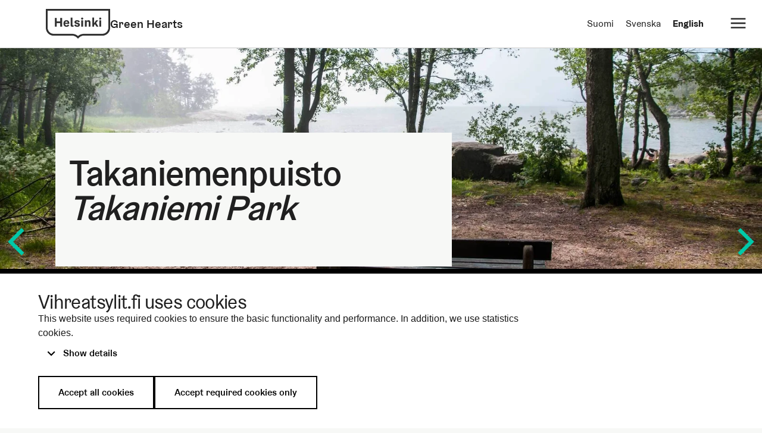

--- FILE ---
content_type: text/html; charset=UTF-8
request_url: https://vihreatsylit.fi/en/takaniemenpuisto/
body_size: 12399
content:
 
<!doctype html>
<html lang="en-GB" xmlns:og="http://opengraphprotocol.org/schema/" xmlns:fb="http://www.facebook.com/2008/fbml">

<head>
    <meta charset="UTF-8">
	<meta name="viewport" content="width=device-width, initial-scale=1">
	<link rel="profile" href="https://gmpg.org/xfn/11">
    
    <link href="https://api.mapbox.com/mapbox-gl-js/v2.14.1/mapbox-gl.css" rel="stylesheet">
    <script src="https://api.mapbox.com/mapbox-gl-js/v2.14.1/mapbox-gl.js"></script>
	<title>Takaniemen&shy;puisto Takaniemi Park &#8211; Vihreät sylit</title>
<meta name='robots' content='max-image-preview:large' />
	<style>img:is([sizes="auto" i], [sizes^="auto," i]) { contain-intrinsic-size: 3000px 1500px }</style>
	<link rel="alternate" hreflang="fi" href="https://vihreatsylit.fi/takaniemenpuisto/" />
<link rel="alternate" hreflang="sv" href="https://vihreatsylit.fi/sv/takaniemenpuisto/" />
<link rel="alternate" hreflang="en" href="https://vihreatsylit.fi/en/takaniemenpuisto/" />
<link rel="alternate" hreflang="x-default" href="https://vihreatsylit.fi/takaniemenpuisto/" />
<link rel='dns-prefetch' href='//stats.wp.com' />
<link rel="alternate" type="application/rss+xml" title="Vihreät sylit &raquo; Feed" href="https://vihreatsylit.fi/en/feed/" />
<link rel="alternate" type="application/rss+xml" title="Vihreät sylit &raquo; Comments Feed" href="https://vihreatsylit.fi/en/comments/feed/" />
<meta property="og:title" content="Takaniemen&shy;puisto <em>Takaniemi Park</em>"/><meta property="og:description" content="Takaniemi Park is on a natural headland that also contains the remains of historic fortifications. [&hellip;]"/><meta property="og:type" content="article"/><meta property="og:url" content="https://vihreatsylit.fi/en/takaniemenpuisto/"/><meta property="og:site_name" content="Vihreät sylit"/><meta property="og:image" content="https://vihreatsylit.fi/hp/wp-content/uploads/2020/11/lansi-Takaniemenpuisto.jpg"/>
<link rel='stylesheet' id='wp-block-library-css' href='https://vihreatsylit.fi/hp/wp-includes/css/dist/block-library/style.min.css?ver=6.8.3' type='text/css' media='all' />
<style id='classic-theme-styles-inline-css' type='text/css'>
/*! This file is auto-generated */
.wp-block-button__link{color:#fff;background-color:#32373c;border-radius:9999px;box-shadow:none;text-decoration:none;padding:calc(.667em + 2px) calc(1.333em + 2px);font-size:1.125em}.wp-block-file__button{background:#32373c;color:#fff;text-decoration:none}
</style>
<link rel='stylesheet' id='mediaelement-css' href='https://vihreatsylit.fi/hp/wp-includes/js/mediaelement/mediaelementplayer-legacy.min.css?ver=4.2.17' type='text/css' media='all' />
<link rel='stylesheet' id='wp-mediaelement-css' href='https://vihreatsylit.fi/hp/wp-includes/js/mediaelement/wp-mediaelement.min.css?ver=6.8.3' type='text/css' media='all' />
<style id='jetpack-sharing-buttons-style-inline-css' type='text/css'>
.jetpack-sharing-buttons__services-list{display:flex;flex-direction:row;flex-wrap:wrap;gap:0;list-style-type:none;margin:5px;padding:0}.jetpack-sharing-buttons__services-list.has-small-icon-size{font-size:12px}.jetpack-sharing-buttons__services-list.has-normal-icon-size{font-size:16px}.jetpack-sharing-buttons__services-list.has-large-icon-size{font-size:24px}.jetpack-sharing-buttons__services-list.has-huge-icon-size{font-size:36px}@media print{.jetpack-sharing-buttons__services-list{display:none!important}}.editor-styles-wrapper .wp-block-jetpack-sharing-buttons{gap:0;padding-inline-start:0}ul.jetpack-sharing-buttons__services-list.has-background{padding:1.25em 2.375em}
</style>
<style id='global-styles-inline-css' type='text/css'>
:root{--wp--preset--aspect-ratio--square: 1;--wp--preset--aspect-ratio--4-3: 4/3;--wp--preset--aspect-ratio--3-4: 3/4;--wp--preset--aspect-ratio--3-2: 3/2;--wp--preset--aspect-ratio--2-3: 2/3;--wp--preset--aspect-ratio--16-9: 16/9;--wp--preset--aspect-ratio--9-16: 9/16;--wp--preset--color--black: #000000;--wp--preset--color--cyan-bluish-gray: #abb8c3;--wp--preset--color--white: #ffffff;--wp--preset--color--pale-pink: #f78da7;--wp--preset--color--vivid-red: #cf2e2e;--wp--preset--color--luminous-vivid-orange: #ff6900;--wp--preset--color--luminous-vivid-amber: #fcb900;--wp--preset--color--light-green-cyan: #7bdcb5;--wp--preset--color--vivid-green-cyan: #00d084;--wp--preset--color--pale-cyan-blue: #8ed1fc;--wp--preset--color--vivid-cyan-blue: #0693e3;--wp--preset--color--vivid-purple: #9b51e0;--wp--preset--gradient--vivid-cyan-blue-to-vivid-purple: linear-gradient(135deg,rgba(6,147,227,1) 0%,rgb(155,81,224) 100%);--wp--preset--gradient--light-green-cyan-to-vivid-green-cyan: linear-gradient(135deg,rgb(122,220,180) 0%,rgb(0,208,130) 100%);--wp--preset--gradient--luminous-vivid-amber-to-luminous-vivid-orange: linear-gradient(135deg,rgba(252,185,0,1) 0%,rgba(255,105,0,1) 100%);--wp--preset--gradient--luminous-vivid-orange-to-vivid-red: linear-gradient(135deg,rgba(255,105,0,1) 0%,rgb(207,46,46) 100%);--wp--preset--gradient--very-light-gray-to-cyan-bluish-gray: linear-gradient(135deg,rgb(238,238,238) 0%,rgb(169,184,195) 100%);--wp--preset--gradient--cool-to-warm-spectrum: linear-gradient(135deg,rgb(74,234,220) 0%,rgb(151,120,209) 20%,rgb(207,42,186) 40%,rgb(238,44,130) 60%,rgb(251,105,98) 80%,rgb(254,248,76) 100%);--wp--preset--gradient--blush-light-purple: linear-gradient(135deg,rgb(255,206,236) 0%,rgb(152,150,240) 100%);--wp--preset--gradient--blush-bordeaux: linear-gradient(135deg,rgb(254,205,165) 0%,rgb(254,45,45) 50%,rgb(107,0,62) 100%);--wp--preset--gradient--luminous-dusk: linear-gradient(135deg,rgb(255,203,112) 0%,rgb(199,81,192) 50%,rgb(65,88,208) 100%);--wp--preset--gradient--pale-ocean: linear-gradient(135deg,rgb(255,245,203) 0%,rgb(182,227,212) 50%,rgb(51,167,181) 100%);--wp--preset--gradient--electric-grass: linear-gradient(135deg,rgb(202,248,128) 0%,rgb(113,206,126) 100%);--wp--preset--gradient--midnight: linear-gradient(135deg,rgb(2,3,129) 0%,rgb(40,116,252) 100%);--wp--preset--font-size--small: 13px;--wp--preset--font-size--medium: 20px;--wp--preset--font-size--large: 36px;--wp--preset--font-size--x-large: 42px;--wp--preset--spacing--20: 0.44rem;--wp--preset--spacing--30: 0.67rem;--wp--preset--spacing--40: 1rem;--wp--preset--spacing--50: 1.5rem;--wp--preset--spacing--60: 2.25rem;--wp--preset--spacing--70: 3.38rem;--wp--preset--spacing--80: 5.06rem;--wp--preset--shadow--natural: 6px 6px 9px rgba(0, 0, 0, 0.2);--wp--preset--shadow--deep: 12px 12px 50px rgba(0, 0, 0, 0.4);--wp--preset--shadow--sharp: 6px 6px 0px rgba(0, 0, 0, 0.2);--wp--preset--shadow--outlined: 6px 6px 0px -3px rgba(255, 255, 255, 1), 6px 6px rgba(0, 0, 0, 1);--wp--preset--shadow--crisp: 6px 6px 0px rgba(0, 0, 0, 1);}:where(.is-layout-flex){gap: 0.5em;}:where(.is-layout-grid){gap: 0.5em;}body .is-layout-flex{display: flex;}.is-layout-flex{flex-wrap: wrap;align-items: center;}.is-layout-flex > :is(*, div){margin: 0;}body .is-layout-grid{display: grid;}.is-layout-grid > :is(*, div){margin: 0;}:where(.wp-block-columns.is-layout-flex){gap: 2em;}:where(.wp-block-columns.is-layout-grid){gap: 2em;}:where(.wp-block-post-template.is-layout-flex){gap: 1.25em;}:where(.wp-block-post-template.is-layout-grid){gap: 1.25em;}.has-black-color{color: var(--wp--preset--color--black) !important;}.has-cyan-bluish-gray-color{color: var(--wp--preset--color--cyan-bluish-gray) !important;}.has-white-color{color: var(--wp--preset--color--white) !important;}.has-pale-pink-color{color: var(--wp--preset--color--pale-pink) !important;}.has-vivid-red-color{color: var(--wp--preset--color--vivid-red) !important;}.has-luminous-vivid-orange-color{color: var(--wp--preset--color--luminous-vivid-orange) !important;}.has-luminous-vivid-amber-color{color: var(--wp--preset--color--luminous-vivid-amber) !important;}.has-light-green-cyan-color{color: var(--wp--preset--color--light-green-cyan) !important;}.has-vivid-green-cyan-color{color: var(--wp--preset--color--vivid-green-cyan) !important;}.has-pale-cyan-blue-color{color: var(--wp--preset--color--pale-cyan-blue) !important;}.has-vivid-cyan-blue-color{color: var(--wp--preset--color--vivid-cyan-blue) !important;}.has-vivid-purple-color{color: var(--wp--preset--color--vivid-purple) !important;}.has-black-background-color{background-color: var(--wp--preset--color--black) !important;}.has-cyan-bluish-gray-background-color{background-color: var(--wp--preset--color--cyan-bluish-gray) !important;}.has-white-background-color{background-color: var(--wp--preset--color--white) !important;}.has-pale-pink-background-color{background-color: var(--wp--preset--color--pale-pink) !important;}.has-vivid-red-background-color{background-color: var(--wp--preset--color--vivid-red) !important;}.has-luminous-vivid-orange-background-color{background-color: var(--wp--preset--color--luminous-vivid-orange) !important;}.has-luminous-vivid-amber-background-color{background-color: var(--wp--preset--color--luminous-vivid-amber) !important;}.has-light-green-cyan-background-color{background-color: var(--wp--preset--color--light-green-cyan) !important;}.has-vivid-green-cyan-background-color{background-color: var(--wp--preset--color--vivid-green-cyan) !important;}.has-pale-cyan-blue-background-color{background-color: var(--wp--preset--color--pale-cyan-blue) !important;}.has-vivid-cyan-blue-background-color{background-color: var(--wp--preset--color--vivid-cyan-blue) !important;}.has-vivid-purple-background-color{background-color: var(--wp--preset--color--vivid-purple) !important;}.has-black-border-color{border-color: var(--wp--preset--color--black) !important;}.has-cyan-bluish-gray-border-color{border-color: var(--wp--preset--color--cyan-bluish-gray) !important;}.has-white-border-color{border-color: var(--wp--preset--color--white) !important;}.has-pale-pink-border-color{border-color: var(--wp--preset--color--pale-pink) !important;}.has-vivid-red-border-color{border-color: var(--wp--preset--color--vivid-red) !important;}.has-luminous-vivid-orange-border-color{border-color: var(--wp--preset--color--luminous-vivid-orange) !important;}.has-luminous-vivid-amber-border-color{border-color: var(--wp--preset--color--luminous-vivid-amber) !important;}.has-light-green-cyan-border-color{border-color: var(--wp--preset--color--light-green-cyan) !important;}.has-vivid-green-cyan-border-color{border-color: var(--wp--preset--color--vivid-green-cyan) !important;}.has-pale-cyan-blue-border-color{border-color: var(--wp--preset--color--pale-cyan-blue) !important;}.has-vivid-cyan-blue-border-color{border-color: var(--wp--preset--color--vivid-cyan-blue) !important;}.has-vivid-purple-border-color{border-color: var(--wp--preset--color--vivid-purple) !important;}.has-vivid-cyan-blue-to-vivid-purple-gradient-background{background: var(--wp--preset--gradient--vivid-cyan-blue-to-vivid-purple) !important;}.has-light-green-cyan-to-vivid-green-cyan-gradient-background{background: var(--wp--preset--gradient--light-green-cyan-to-vivid-green-cyan) !important;}.has-luminous-vivid-amber-to-luminous-vivid-orange-gradient-background{background: var(--wp--preset--gradient--luminous-vivid-amber-to-luminous-vivid-orange) !important;}.has-luminous-vivid-orange-to-vivid-red-gradient-background{background: var(--wp--preset--gradient--luminous-vivid-orange-to-vivid-red) !important;}.has-very-light-gray-to-cyan-bluish-gray-gradient-background{background: var(--wp--preset--gradient--very-light-gray-to-cyan-bluish-gray) !important;}.has-cool-to-warm-spectrum-gradient-background{background: var(--wp--preset--gradient--cool-to-warm-spectrum) !important;}.has-blush-light-purple-gradient-background{background: var(--wp--preset--gradient--blush-light-purple) !important;}.has-blush-bordeaux-gradient-background{background: var(--wp--preset--gradient--blush-bordeaux) !important;}.has-luminous-dusk-gradient-background{background: var(--wp--preset--gradient--luminous-dusk) !important;}.has-pale-ocean-gradient-background{background: var(--wp--preset--gradient--pale-ocean) !important;}.has-electric-grass-gradient-background{background: var(--wp--preset--gradient--electric-grass) !important;}.has-midnight-gradient-background{background: var(--wp--preset--gradient--midnight) !important;}.has-small-font-size{font-size: var(--wp--preset--font-size--small) !important;}.has-medium-font-size{font-size: var(--wp--preset--font-size--medium) !important;}.has-large-font-size{font-size: var(--wp--preset--font-size--large) !important;}.has-x-large-font-size{font-size: var(--wp--preset--font-size--x-large) !important;}
:where(.wp-block-post-template.is-layout-flex){gap: 1.25em;}:where(.wp-block-post-template.is-layout-grid){gap: 1.25em;}
:where(.wp-block-columns.is-layout-flex){gap: 2em;}:where(.wp-block-columns.is-layout-grid){gap: 2em;}
:root :where(.wp-block-pullquote){font-size: 1.5em;line-height: 1.6;}
</style>
<link rel='stylesheet' id='wpml-legacy-horizontal-list-0-css' href='https://vihreatsylit.fi/hp/wp-content/plugins/sitepress-multilingual-cms/templates/language-switchers/legacy-list-horizontal/style.min.css?ver=1' type='text/css' media='all' />
<link rel='stylesheet' id='greenhearts-style-css' href='https://vihreatsylit.fi/hp/wp-content/themes/greenhearts/style.css?ver=3.0.13' type='text/css' media='all' />
<link rel='stylesheet' id='greenhearts-nav-style-css' href='https://vihreatsylit.fi/hp/wp-content/themes/greenhearts/navigation.css?ver=3.0.13' type='text/css' media='all' />
<link rel='stylesheet' id='greenhearts-hdscc-style-css' href='https://vihreatsylit.fi/hp/wp-content/themes/greenhearts/hds_cc.css?ver=3.0.13' type='text/css' media='all' />
<link rel='stylesheet' id='greenhearts-grotesk-css' href='https://vihreatsylit.fi/webfonts/helsinki_grotesk.css?ver=6.8.3' type='text/css' media='all' />
<link rel="https://api.w.org/" href="https://vihreatsylit.fi/en/wp-json/" /><link rel="alternate" title="JSON" type="application/json" href="https://vihreatsylit.fi/en/wp-json/wp/v2/posts/3243" /><link rel="EditURI" type="application/rsd+xml" title="RSD" href="https://vihreatsylit.fi/hp/xmlrpc.php?rsd" />
<link rel="canonical" href="https://vihreatsylit.fi/en/takaniemenpuisto/" />
<link rel='shortlink' href='https://vihreatsylit.fi/en/?p=3243' />
<link rel="alternate" title="oEmbed (JSON)" type="application/json+oembed" href="https://vihreatsylit.fi/en/wp-json/oembed/1.0/embed?url=https%3A%2F%2Fvihreatsylit.fi%2Fen%2Ftakaniemenpuisto%2F" />
<link rel="alternate" title="oEmbed (XML)" type="text/xml+oembed" href="https://vihreatsylit.fi/en/wp-json/oembed/1.0/embed?url=https%3A%2F%2Fvihreatsylit.fi%2Fen%2Ftakaniemenpuisto%2F&#038;format=xml" />
<meta name="generator" content="WPML ver:4.8.6 stt:1,18,50;" />
	<style>img#wpstats{display:none}</style>
		<script src="https://kit.fontawesome.com/0f38351cfd.js" crossorigin="anonymous"></script>
<style type="text/css">.recentcomments a{display:inline !important;padding:0 !important;margin:0 !important;}</style><meta name="description" content="Takaniemi Park is on a natural headland that also contains the remains of historic fortifications. Apparently the park is popular among local youth. The treeless shoreline meadow is very pretty and has interesting plants growing in it. The meadows are protected under the Nature Conservation Act. The meadows of Takaniemi park are protected under the&hellip;" />
  
  <link rel="icon" sizes="any" href="/favicon/favicon-32x32.ico"/>
  <link rel="apple-touch-icon" href="/favicon/apple-touch-icon.png" />
  <link rel="icon" sizes="192x192" href="/favicon/favicon-192x192.png"/>
  <link rel="icon" sizes="512x512" href="/favicon/favicon-512x512.png" />
  <link rel="manifest" href="/manifest.webmanifest" crossorigin="anonymous" />
</head>

<body class="wp-singular post-template-default single single-post postid-3243 single-format-standard wp-theme-greenhearts"> 

    <!-- Cookie consent: -->
          <div id="cookieConsentModal" class="hds-cc hds-cc--banner hds-theme--black" tabindex="-1" role="region" aria-label="Cookie settings" style="display: none;">
          <div class="hds-cc__container">
            <div class="hds-cc__aligner" lang="fi" dir="ltr">        
            <h2 class="hds-cc__heading">Vihreatsylit.fi uses cookies</h2>
            <p class="hds-cc__description">This website uses required cookies to ensure the basic functionality and performance. In addition, we use statistics cookies.</p>
           
            <button
              type="button"
              class="hds-cc__accordion-button hds-cc__accordion-button--details hds-button hds-button--small hds-button--supplementary"
              onclick="this.setAttribute('aria-expanded', this.getAttribute('aria-expanded') === 'false' ? 'true' : 'false');"
              aria-controls="hds-cc-form"
              aria-expanded="false"
              aria-live="polite"
            >
              <span aria-hidden="true" class="hds-icon hds-icon--angle-down"></span>
              <span class="hds-cc__accordion-button-show hds-button__label"
                >Show details</span
              >
              <span class="hds-cc__accordion-button-hide hds-button__label"
                >Hide details</span
              >
            </button>

            <form action="" class="hds-cc__form" id="ccForm">
              <div class="hds-cc__form__animator">
                <h3 class="hds-cc__subheading">About the cookies used on the website</h3>
                <p>The cookies used on the website have been classified according to their intended use. Below, you can read about the various categories and accept or reject the use of cookies.</p>

              <div class="hds-cc__groups">
              <div class="hds-cc__group" data-group-id="essential">
                <div class="hds-checkbox">
                  <input type="checkbox" id="essential-cookies" class="hds-checkbox__input" checked="" disabled="" data-group="essential">
                  <label for="essential-cookies" class="hds-checkbox__label">Essential cookies</label>
                </div>

              <section aria-label="Good to know for category: Essential cookies" class="hds-notification hds-notification--small hds-notification--info enter">
                <div class="hds-notification__content">
                  <div class="hds-notification__label">
                    <span  class="hds-icon hds-icon--info-circle-fill" aria-hidden="true"></span>
                  </div>
                </div>
              </section>
              <p>
                Essential cookies help to make the website usable by allowing basic functions, navigating the page and using the protected areas of the site. The website will not work properly without these cookies and their consent is not required.
              </p>
              <div data-timestamp="essential"></div>
              
              <button
                type="button"
                class="hds-cc__accordion-button hds-cc__accordion-button--group-details hds-button hds-button--small hds-button--supplementary"
                onclick="this.setAttribute('aria-expanded', this.getAttribute('aria-expanded') === 'false' ? 'true' : 'false');"
                aria-controls="hds-cc-group-details-essential"
                aria-expanded="false"
                aria-live="polite"
              >
                <span
                  aria-hidden="true"
                  class="hds-icon hds-icon--angle-down"
                ></span>
                <span class="hds-cc__accordion-button-show hds-button__label"
                  >Show cookie settings</span
                >
                <span class="hds-cc__accordion-button-hide hds-button__label"
                  >Hide cookie settings</span
                >
                <span class="visually-hidden"
                  >Essential cookies</span
                >
              </button>
              <div class="hds-cc__group-details" id="hds-cc-group-details-essential">
                <div class="hds-cc__group-details__animator">
                  <div class="hds-table-container" tabindex="0" role="region">
                    <table class="hds-table hds-table--light">
<thead><tr class="hds-table__header-row"><th>Name</th><th>Cookie set by</th><th>Purpose of use</th><th>Period of validity</th><th>Type</th></tr></thead>
<tbody class="hds-table__content"><tr><td>cookie-consent</td><td>vihreatsylit.fi</td><td>Cookie enables the management of cookies on the website.</td><td>100 days</td><td>Cookie</td></tr><tr><td>mapbox.eventData.*</td><td>vihreatsylit.fi</td><td>A record related to the Mapbox service, which is used to store map load counts.</td><td></td><td>Local Storage</td></tr></tbody></table>                  </div>
                </div>
              </div>
            </div>
            <div class="hds-cc__group" data-group-id="statistics">
              <div class="hds-checkbox">
                <input type="checkbox" id="statistics-cookies" class="hds-checkbox__input" name="statistics" data-group="statistics">
                <label for="statistics-cookies" class="hds-checkbox__label">Statistics</label>
              </div>

              <section aria-label="Good to know for category: Statistics" class="hds-notification hds-notification--small hds-notification--info enter">
                <div class="hds-notification__content">
                  <div class="hds-notification__label">
                    <span class="hds-icon hds-icon--info-circle-fill" aria-hidden="true"></span>
                  </div>
                </div>
              </section>
              <p>
                The information collected by statistics cookies is used for developing the website.
              </p>
              <div data-timestamp="statistics"></div>

              <button
                type="button"
                class="hds-cc__accordion-button hds-cc__accordion-button--group-details hds-button hds-button--small hds-button--supplementary"
                onclick="this.setAttribute('aria-expanded', this.getAttribute('aria-expanded') === 'false' ? 'true' : 'false');"
                aria-controls="hds-cc-group-details-statistics"
                aria-expanded="false"
                aria-live="polite"
              >
                <span
                  aria-hidden="true"
                  class="hds-icon hds-icon--angle-down"
                ></span>
                <span class="hds-cc__accordion-button-show hds-button__label"
                  >Show cookie settings</span
                >
                <span class="hds-cc__accordion-button-hide hds-button__label"
                  >Hide cookie settings</span
                >
                <span class="visually-hidden">Statistics</span>
              </button>

              <div class="hds-cc__group-details" id="hds-cc-group-details-statistics">
                <div class="hds-cc__group-details__animator">
                  <div class="hds-table-container" tabindex="0" role="region">
                    <table class="hds-table hds-table--light">
<thead><tr class="hds-table__header-row"><th>Name</th><th>Cookie set by</th><th>Purpose of use</th><th>Period of validity</th><th>Type</th></tr></thead>
<tbody class="hds-table__content"><tr><td>_pk_id.*</td><td>vihreatsylit.fi</td><td>Matomo Analytics – used to store a few details about the user such as the unique visitor ID.</td><td>393 days</td><td>Cookie</td></tr><tr><td>_pk_ses.*</td><td>vihreatsylit.fi</td><td>Matomo Analytics – Used to link actions performed during the session (e.g., page views, downloads, events) to a unique visit, thereby allowing Matomo to accurately attribute these actions to a single session.</td><td>1 hour</td><td>Cookie</td></tr></tbody></table>                      </div>
                </div>
              </div>
            </div>
          </div>
        </div>
      </form>
    <div class="hds-cc__buttons">
        <button
          id="selectedCookies"
          type="submit"
          class="hds-button hds-button--secondary hds-cc__selected-cookies-button"
          data-approved="selected"
        >
          <span class="hds-button__label">Accept selected cookies</span>
        </button>
        <button
          id="allCookies"
          type="submit"
          class="hds-button hds-button--secondary hds-cc__all-cookies-button"
          data-approved="all"
        >
          <span class="hds-button__label">Accept all cookies</span>
        </button>
        <button
          id="requiredCookies"
          type="submit"
          class="hds-button hds-button--secondary hds-cc__required-cookies-button"
          data-approved="required"
        >
          <span class="hds-button__label"
            >Accept required cookies only</span
          >
        </button>
     </div>
    </div>
      </div>
</div>  
	<header id="masthead" class="site-header">
        <div class="header__module">
            <a href="#content" class="content-link">Skip to content</a>
            <div class="header__action_bar">
                <a href="https://vihreatsylit.fi/en/" aria-label="Service logo" role="link" class="header__action_bar--logo">
                    <span class="header__action_bar--logo-wrapper">
                    
                        <img alt="Helsinki city" src="https://vihreatsylit.fi/hp/wp-content/themes/greenhearts/pix/helsinki_logo_musta.png" class="header__logo" />
                    </span>
                </a>
                <a href="https://vihreatsylit.fi/en/" class="header__action_bar--title-link">
                    <span class="header__action_bar--title">Green Hearts</span>
                </a>
            </div>
            <div class="header__action_bar--language">
                <div class="site-nav__language-switcher header__action_bar--language-switcher">
<div class="wpml-ls-statics-shortcode_actions wpml-ls wpml-ls-legacy-list-horizontal">
	<ul role="menu"><li class="wpml-ls-slot-shortcode_actions wpml-ls-item wpml-ls-item-fi wpml-ls-first-item wpml-ls-item-legacy-list-horizontal" role="none">
				<a href="https://vihreatsylit.fi/takaniemenpuisto/" class="wpml-ls-link" role="menuitem"  aria-label="Switch to Suomi" title="Switch to Suomi" >
                    <span class="wpml-ls-native" lang="fi">Suomi</span></a>
			</li><li class="wpml-ls-slot-shortcode_actions wpml-ls-item wpml-ls-item-sv wpml-ls-item-legacy-list-horizontal" role="none">
				<a href="https://vihreatsylit.fi/sv/takaniemenpuisto/" class="wpml-ls-link" role="menuitem"  aria-label="Switch to Svenska" title="Switch to Svenska" >
                    <span class="wpml-ls-native" lang="sv">Svenska</span></a>
			</li><li class="wpml-ls-slot-shortcode_actions wpml-ls-item wpml-ls-item-en wpml-ls-current-language wpml-ls-last-item wpml-ls-item-legacy-list-horizontal" role="none">
				<a href="https://vihreatsylit.fi/en/takaniemenpuisto/" class="wpml-ls-link" role="menuitem" >
                    <span class="wpml-ls-native" role="menuitem">English</span></a>
			</li></ul>
</div>
</div>
            </div>
        </div>
            
<button id="nav-toggle" class="header__navigation-toggle" type="button" aria-expanded="false" aria-controls="nav-menu" aria-label="Avaa/sulje alavalikko" >
    <i id="icon" class="hel hel__icon-menu"></i>
</button>
<div class="header__navigation-module">
	<nav id="nav-menu" class="primary-navigation" role="navigation" aria-label="Primary menu">
	<div class="menu-menu-en-container"><ul id="header__navigation--menu-list" class="header__navigation--menu-list"><li id="menu-item-9315" class="menu-item menu-item-type-post_type menu-item-object-page menu-item-9315"><a href="https://vihreatsylit.fi/en/south-helsinki/">South Helsinki</a></li>
<li id="menu-item-9316" class="menu-item menu-item-type-post_type menu-item-object-page menu-item-9316"><a href="https://vihreatsylit.fi/en/west-helsinki/">West Helsinki</a></li>
<li id="menu-item-9318" class="menu-item menu-item-type-post_type menu-item-object-page menu-item-9318"><a href="https://vihreatsylit.fi/en/north-and-central-helsinki/">North and Central Helsinki</a></li>
<li id="menu-item-9317" class="menu-item menu-item-type-post_type menu-item-object-page menu-item-9317"><a href="https://vihreatsylit.fi/en/east-helsinki/">East Helsinki</a></li>
</ul></div><form role="search" method="get" id="search_form" action="https://vihreatsylit.fi/en/">
    <div class="search-input__module-root">
        <label id="search-input__label" for="search-input__input" class="search-input__label">Search</label>
        <div class="search-input__module">
        <input enterkeyhint="search" id="search-input__input" aria-autocomplete="list" aria-controls="search-input__menu" aria-labelledby="search-input__label" autocomplete="off" role="combobox" aria-expanded="false" aria-haspopup="listbox" aria-owns="search-input__menu" class="search-input__input" name="s" onsubmit="this.submit();return false;" placeholder="Search for" value="">
            <div class="search-input__buttons">
                <button type="button" aria-label="Search" class="search-input__button" type="submit" value="submit">
                    <svg class="icon_hds-icon--size-s search-input__search-icon" role="img" xmlns="http://www.w3.org/2000/svg" viewBox="0 0 24 24" aria-label="search" aria-hidden="true"><path fill-rule="evenodd" clip-rule="evenodd" d="M15 1C19.4183 1 23 4.58172 23 9C23 13.4183 19.4183 17 15 17C13.2001 17 11.539 16.4056 10.2023 15.4023L3.80101 21.8021L2.21002 20.2111L8.60822 13.8117C7.59861 12.4726 7.00002 10.8062 7.00002 9C7.00002 4.58172 10.5817 1 15 1ZM15 3C11.6863 3 9.00002 5.68629 9.00002 9C9.00002 12.3137 11.6863 15 15 15C18.3137 15 21 12.3137 21 9C21 5.68629 18.3137 3 15 3Z" fill="currentColor"></path></svg>
                </button>
            </div>
            <ul id="search-input__menu" role="listbox" aria-labelledby="search-input__label" class="search-input__module-menu"></ul>
        </div>
        <!-- <div class="search-input__helper-text">Hae palvelusta</div> -->
    </div>
</form>	</nav>
</div>


<!-- #site-navigation -->
        
	</header><!-- #masthead -->

	<div id="content" class="site-content">
	<div id="primary" class="content-area">
		<main id="main" class="site-main single">

		<article id="post-3243" class="post-3243 post type-post status-publish format-standard has-post-thumbnail hentry category-lauttasaari">

<section class="hero featured obs">
                    <div class="hero__container">
                        <div class="hero__background">
                            <img src="https://vihreatsylit.fi/hp/wp-content/uploads/2020/11/o-Takaniemen_puisto.jpg" alt="" class="hero__image">
                            <div class="koro aalto bot"></div>
                        </div>
                        <div class="hero__content">
                            <div class="hero__card">
                                <h1 class="hero__title ">Takaniemen&shy;puisto <em>Takaniemi Park</em></h1>
                                <p class="hero__text"></p>
                            </div>
                        </div>
                    </div>
				</section>
<div class="breadcrumb__container">
    <nav class="breadcrumb">
           <ul class="breadcrumb__list"><li class="breadcrumb__list-item"><a class="breadcrumb__link" href="https://vihreatsylit.fi/en/">Front page</a></li><li class="breadcrumb__list-item"><a class="breadcrumb__link" href="https://vihreatsylit.fi/en/west-helsinki">West Helsinki</a></li><li class="breadcrumb__list-item"><a class="breadcrumb__link" href="https://vihreatsylit.fi/en/lauttasaari">Apple blossom and exercise in the parks of Lauttasaari</a></li><li class="breadcrumb__list-item active"><span class="breadcrumb__list-item--active" aria-current="true">Takaniemen&shy;puisto <em>Takaniemi Park</em></span></li>           </ul>
           </nav>
        </div>		<div class="article-body">

<p>Takaniemi Park is on a natural headland that also contains the remains of historic fortifications. Apparently the park is popular among local youth. The treeless shoreline meadow is very pretty and has interesting plants growing in it. The meadows are protected under the Nature Conservation Act.</p>



<div class="wp-block-group fig col2"><div class="wp-block-group__inner-container is-layout-flow wp-block-group-is-layout-flow">
<figure class="wp-block-image size-full"><img fetchpriority="high" decoding="async" width="800" height="521" src="https://vihreatsylit.fi/hp/wp-content/uploads/2020/12/takaniemenpuisto2.jpg" alt="" class="wp-image-2224" srcset="https://vihreatsylit.fi/hp/wp-content/uploads/2020/12/takaniemenpuisto2.jpg 800w, https://vihreatsylit.fi/hp/wp-content/uploads/2020/12/takaniemenpuisto2-300x195.jpg 300w, https://vihreatsylit.fi/hp/wp-content/uploads/2020/12/takaniemenpuisto2-768x500.jpg 768w" sizes="(max-width: 800px) 100vw, 800px" /><figcaption class="wp-element-caption">The meadows of Takaniemi park are protected under the Nature Conservation Act. <em>Hemmo Rättyä</em></figcaption></figure>



<figure class="wp-block-image size-full"><img decoding="async" width="800" height="521" src="https://vihreatsylit.fi/hp/wp-content/uploads/2020/12/takaniemenpuisto1.jpg" alt="" class="wp-image-2222" srcset="https://vihreatsylit.fi/hp/wp-content/uploads/2020/12/takaniemenpuisto1.jpg 800w, https://vihreatsylit.fi/hp/wp-content/uploads/2020/12/takaniemenpuisto1-300x195.jpg 300w, https://vihreatsylit.fi/hp/wp-content/uploads/2020/12/takaniemenpuisto1-768x500.jpg 768w" sizes="(max-width: 800px) 100vw, 800px" /><figcaption class="wp-element-caption">Takaniemi Park is on a natural headland. <em>Hemmo Rättyä</em></figcaption></figure>
</div></div>
	
	
	</div><!-- .article-body -->
	</article><!-- #post-3243 --><section class="article-map">
		<div class="article-map__container" id='map'></div>
	</section>
	<section class="map-wrapper">
		<div class="map-container" id='map'></div>
	</section>

<script>

mapboxgl.accessToken = 'pk.eyJ1Ijoid3Jrc2hwIiwiYSI6ImNscmFmZWZzODBkbXgybHMweWhybWNvZWUifQ.uAlBK2ksbVmaBJGiUpCXXg';
const map = new mapboxgl.Map({
container: 'map', // container ID
style: 'mapbox://styles/wrkshp/clr7xaeq4000o01qn8en6hmdy', // style URL
center: [24.948021, 60.167496], // starting position [lng, lat]
zoom: 10 // starting zoom
});
map.on('load', function () {
	var loc = window.location.href;
    loc = loc.lastIndexOf('/') == loc.length - 1 ? loc.substr(0, loc.length - 1) : loc.substr(0, loc.length + 1);
    var allDirs = loc.split('/');
    var lang = allDirs[(allDirs.length - 2)];

    if (lang != "sv" && lang != "en") {
		lang = "fi";
		var ploc = "https://vihreatsylit.fi";
	} else {
		var ploc = "https://vihreatsylit.fi/" + lang;
	};

	var sivu = loc.substr(loc.lastIndexOf('/') + 1);
	if (sivu.substr(0,sivu.lastIndexOf('-')) == "maunulanaturetrail") sivu = "maunulan-luontopolku";

	console.log('sivu = ' + sivu);

	map.loadImage('https://vihreatsylit.fi/hp/wp-content/themes/greenhearts/map/pix/puisto.png', function(error, image){
        if (error) throw error;
        map.addImage('puisto', image);
    });


	

	map.addSource('places', {
        'type': 'geojson',
        'data': mapdata,
 	});

  // Add a layer showing the places.

  map.addLayer({
            'id': 'places',
            'type': 'symbol',
            'source': 'places',
			'filter': ["all", ["!=",lang,"ei"]],
            'layout': {
                'icon-image': '{icon}',
              'icon-allow-overlap': true,
              'icon-ignore-placement': true,
                'icon-size': 0.8,
                "icon-anchor":  'bottom'
            }
        });

		// zoom to current park or parkwalk
	
		mapdata.features.forEach((item) => {
  				if (item.properties.id == sivu) {
					var coordinates = item.geometry.coordinates.slice();
					var content = item.properties[lang];
					var zm = item.properties.zm;
					map.flyTo({ center: coordinates,
							zoom: zm,
							padding: { left: 10, right: 10, top: 10, bottom: 10 },
							essential: true });
				}
		});

				
         // When a click event occurs on a feature in the places layer, open a popup at the
        // location of the feature, with description HTML from its properties.
        map.on('click', 'places', function (e) {
			var id = '';
            var coordinates = e.features[0].geometry.coordinates.slice();
            var content = e.features[0].properties[lang];
			var id = e.features[0].properties.id;
			var zm = e.features[0].properties.zm;

            // Ensure that if the map is zoomed out such that multiple
            // copies of the feature are visible, the popup appears
            // over the copy being pointed to.
            while (Math.abs(e.lngLat.lng - coordinates[0]) > 180) {
                coordinates[0] += e.lngLat.lng > coordinates[0] ? 360 : -360;
            }
			if (content != 'ei'){

            	var contenttext = '<a href="' + ploc + '/'+ id + '"><div class="mappark ' + id + '"></div><span>' + content + '</span></a>';
				map.flyTo({ center: coordinates,
				//	zoom: zm,
					padding: { left: 10, right: 10, top: 10, bottom: 10 },
					essential: true });
				//var content = "<div class='audio-controls'><h3><span>" + id + "</span><a href=#" + id + " >" + contentstring + "</a></h3></div>";
					new mapboxgl.Popup({ anchor: 'bottom', offset: 40, focusAfterOpen: false })
					.setLngLat(coordinates)
					.setHTML(contenttext)
					.addTo(map);
					
			}
            
        });

       // Change the cursor to a pointer when the mouse is over the places layer.
	   map.on('mouseenter', 'places', function () {
            map.getCanvas().style.cursor = 'pointer';
        });

        // Change it back to a pointer when it leaves.
        map.on('mouseleave', 'places', function () {
            map.getCanvas().style.cursor = '';
        });

    

});
	
</script>
<div class="post-nav post-3243 post type-post status-publish format-standard has-post-thumbnail hentry category-lauttasaari">
	<div class="next-post" type="button" aria-label="To previous page"><a href="https://vihreatsylit.fi/en/isokaari/" rel="next"><i class="fa-sharp fa-chevron-left"></i><span class="visually-hidden">To previous page</span></a></div>
    <div class="prev-post" type="button" aria-label="To next page"><a href="https://vihreatsylit.fi/en/lansiulapanniemen-kesamajat/" rel="prev"><i class="fa-sharp fa-chevron-right"></i><span class="visually-hidden">To next page</span></a></div>
</div>
		</main><!-- #main -->
	</div><!-- #primary -->


	</div><!-- #content -->
	<footer class="site-footer">
        <div class="koro aalto top"></div>
        <div class="footer__content">
            <div class="footer__sections">
            <!-- 
                <h2 class="footer__title"><php bloginfo( 'name' ); ?></h2>
                <hr class="footer__divider" aria-hidden="true" />
                <div class="footer__base">
                    <div class="footer__base--logo">
             --> 

                    <h2 class="footer__title">Green Hearts</h2>
                        <hr class="footer__divider" aria-hidden="true" />
                        <div class="footer__base">
                        <div class="footer__base--logo"><a href="https://www.hel.fi/" class="footer__logo--link" tabindex="0">
                                <img src="https://vihreatsylit.fi/hp/wp-content/themes/greenhearts/pix/helsinki_logo_musta.png" alt="Helsingin kaupunki" class="footer__logo">
                            </a>
                        </div>
                        <div class="footer__base--copyright">
                            <span>© 2026 City of Helsinki</span>
                        </div>
                        <div class="footer__base--actions">
                            <div class="footer__base--links">
                                <span class="footer__base--separator" aria-hidden="true">|</span>
                                <a href="https://www.hel.fi/en/urban-environment-and-traffic/general-maintenance/management-of-parks-and-green-spaces/contact-us-in-any-matter-related-to-the-maintenance-of-parks-and-green-spaces" class="footer__base--link"><span>Give feedback</span></a>
                                <span class="footer__base--separator" aria-hidden="true">|</span>
                                <a href="./cookie-information/" class="footer__base--link"><span>Cookie information</span></a>
                                <span class="footer__base--separator" aria-hidden="true">|</span>
                                <a href="./accessibility-statement/" class="footer__base--link"><span>Accessibility statement</span></a>
                            </div>            </div>
        </div>
    </div>
</div>
	</footer><!-- #colophon -->
</div><!-- #page -->



<script type="speculationrules">
{"prefetch":[{"source":"document","where":{"and":[{"href_matches":"\/en\/*"},{"not":{"href_matches":["\/hp\/wp-*.php","\/hp\/wp-admin\/*","\/hp\/wp-content\/uploads\/*","\/hp\/wp-content\/*","\/hp\/wp-content\/plugins\/*","\/hp\/wp-content\/themes\/greenhearts\/*","\/en\/*\\?(.+)"]}},{"not":{"selector_matches":"a[rel~=\"nofollow\"]"}},{"not":{"selector_matches":".no-prefetch, .no-prefetch a"}}]},"eagerness":"conservative"}]}
</script>
<script type="text/javascript" src="https://vihreatsylit.fi/hp/wp-content/themes/greenhearts/js/nav_toggle.js?ver=3.0.13" id="greenhearts-nav-js"></script>
<script type="text/javascript" src="https://vihreatsylit.fi/hp/wp-content/themes/greenhearts/map/karttamp.js?ver=3.0.13" id="karttamp-js"></script>
<script type="text/javascript" src="https://vihreatsylit.fi/hp/wp-content/themes/greenhearts/map/luontopolku.js?ver=3.0.13" id="luontopolku-js"></script>
<script type="text/javascript" src="https://vihreatsylit.fi/hp/wp-content/themes/greenhearts/js/cookie-consent_cc.js?ver=3.0.13" id="hds-cc-js"></script>
<script type="text/javascript" id="jetpack-stats-js-before">
/* <![CDATA[ */
_stq = window._stq || [];
_stq.push([ "view", {"v":"ext","blog":"201746188","post":"3243","tz":"2","srv":"vihreatsylit.fi","j":"1:15.4"} ]);
_stq.push([ "clickTrackerInit", "201746188", "3243" ]);
/* ]]> */
</script>
<script type="text/javascript" src="https://stats.wp.com/e-202604.js" id="jetpack-stats-js" defer="defer" data-wp-strategy="defer"></script>
</html>

--- FILE ---
content_type: text/css
request_url: https://vihreatsylit.fi/hp/wp-content/themes/greenhearts/style.css?ver=3.0.13
body_size: 12399
content:
/*
Theme Name: greenhearts
Author: wrkshp
Description: Description
Version: 2.0.0
Text Domain: greenhearts
Tags: custom-background, custom-logo, custom-menu, featured-images, threaded-comments, translation-ready

greenhearts is based on Underscores https://underscores.me/, (C) 2012-2017 Automattic, Inc.
Underscores is distributed under the terms of the GNU GPL v2 or later.

--------------------------------------------------------------*/
@import "normalize.css";

:root {
  /* COLORS: */

  /* Body: */
  --clr_bg: #f7f8f6;
  --clr_bg_alt: var(--clr_spara_posa);
  --clr_bg_sec: #e4e6e3;

  /* Text */
  --clr_text: #202020;
  --clr_post_title: var(--clr_text);
  --clr_nega: var(--clr_bg);

  /* HEL */
  --clr_spara: #009246;
  --clr_spara_nega: #008942;
  --clr_spara_posa: #00ae54;
  --clr_kesa: #ffc61e;
  --clr_hopea: #dedfe1;
  --clr_kulta: #c2a251;
  --clr_kulta_dark: #9e823c;
  --clr_engel: #ffe977;
  --clr_sumu: #9fc9eb;
  --clr_suomenlinna: #f5a3c7;
  --clr_vaakuna: #0072c6;
  --clr_kupari: #00c9a9;
  --clr_sininen: #043a6e;
  --clr_metro: #fd4f00;
  --clr_aikajana: var(--clr_sininen);
  --clr_hero: var(--clr_kulta);

  --clr_hue: 45;
  --clr_sat: 100%;
  --clr_lum: 56%;

  --color-black-5: #f2f2f2;
  --color-black-10: #e6e6e6;
  --color-black-20: #cccccc;
  --color-black-30: #b3b3b3;
  --color-black-40: #999999;
  --color-black-50: #808080;
  --color-black-60: #666666;
  --color-black-70: #4d4d4d;
  --color-black-80: #333333;
  --color-black-90: #1a1a1a;

  --footer-background: var(--clr_kulta);
  --footer-divider-color: var(--clr_kulta_dark);
  --clr_koro: var(--clr_kupari);
  --clr_walkabout: var(--clr_kulta);
  --clr_sidebar: hsl(var(--clr_hue) var(--clr_sat) var(--clr_lum));

  --grad_hue: 149;
  --grad_sat: 100%;
  --grad_lum: 27%;

  --grad_start: hsla(var(--grad_hue), var(--grad_sat), var(--grad_lum), 0.7);
  --grad_end: hsla(var(--grad_hue), var(--grad_sat), var(--grad_lum), 0);

  /* Focus: */
  --focus_shadow: 0 0 0 4px var(--clr_kesa);

  /* Links: */
  --clr_link: var(--clr_text);
  --clr_link_alt: var(--clr_sumu);
  --clr_link_hover: var(--clr_link);
  --clr_focus: var(--clr_kupari);
  --clr_link_hover_alt: var(--clr_sumu);
  --clr_link_active: var(--clr_sumu);
  --clr_link_active_alt: var(--clr_sininen);
  --clr_link_visited: var(--clr_link);

  /* Buttons: */
  --clr_btn_bg: #e6e6e6;
  /* --clr_btn_bg_hover:           ; */
  --clr_btn_text: rgba(0, 0, 0, 0.8);
  /* --clr_btn_text_hover:         ;
        --clr_btn_feat_bg:            ;
        --clr_btn_feat_bg_hover:      ; */

  /* Inputs: */
  --clr_input_text: #666666;
  --clr_input_text_focus: #111111;

  /* Search */
  --clr_search_text: #9fc9eb;

  /* Borders: */
  --clr_btn_border: #ccc #ccc #bbb;
  --clr_btn_border_hover: #ccc #bbb #aaa;
  --clr_btn_border_active: #aaa #bbb #bbb;

  /* Cookie Consent: */

  --c_background_color: #dde0e3;
  --c_paragraph_color: var(--clr_text);
  --c_link_color: var(--clr_link);
  --c_link_color_active: var(--clr_link_active);

  --c_button_background_color: #dde0e3;
  --c_button_font_color: var(--clr_link);
  --c_button_border_color: var(--clr_link);

  --c_button_hover_background_color: #dde0e3;
  --c_button_hover_font_color: var(--clr_link_active);
  --c_button_hover_border_color: var(--clr_link_active);

  /* FONTS: */

  /* Body: */
  --hg_reg: "Helsinki Grotesk Regular", sans-serif;
  --hg_regi: "Helsinki Grotesk Regular Italic", sans-serif;
  --hg_med: "Helsinki Grotesk Medium", sans-serif;
  --hg_medi: "Helsinki Grotesk Medium Italic", sans-serif;
  --hg_bol: "Helsinki Grotesk Bold", sans-serif;
  --hg_boli: "Helsinki Grotesk Bold Italic", sans-serif;
  --hg_bla: "Helsinki Grotesk Black", sans-serif;
  --hg_blai: "Helsinki Grotesk Black Italic", sans-serif;

  /* Body: */
  --font_body: var(--hg_reg);

  /* Body-alt: */
  --font_alt: var(--hg_med);

  /* Title */
  --font_title: var(--hg_med);

  /* Title-alt */
  --font_title_alt: var(--hg_bol);

  /* Links: */
  --font_link: var(--hg_bol);

  /* Icons: */
  --font_icon: "Font Awesome 6 Sharp";

  --fs_body: clamp(1rem, 1rem + 0.15vw, 1.125rem);
  --fs_body-xl: clamp(1.125rem, 1rem + 0.15vw, 1.25rem);
  --fs-page__title: 2rem;

  --fs_mini: 0.7rem;
  --fs_postnav: 2rem;

  --fs--2: clamp(0.79rem, 0.72rem + 0.33vw, 0.96rem);
  --fs--1: clamp(0.89rem, 0.77rem + 0.61vw, 1.2rem);
  --fs-0: clamp(1rem, 0.8rem + 0.98vw, 1.5rem);
  --fs-1: clamp(1.13rem, 0.83rem + 1.46vw, 1.88rem);
  --fs-2: clamp(1.27rem, 0.84rem + 2.1vw, 2.34rem);
  --fs-3: clamp(1.42rem, 0.84rem + 2.94vw, 2.93rem);
  --fs-4: clamp(1.6rem, 0.8rem + 4.02vw, 3.66rem);

  --fontsize-heading-xxl: 4rem;
  --fontsize-heading-xl: 3rem;
  --fontsize-heading-xl-mobile: 2.5rem;
  --fontsize-heading-l: 2rem;
  --fontsize-heading-m: 1.5rem;
  --fontsize-heading-s: 1.25rem;
  --fontsize-heading-xs: 1.125rem;
  --fontsize-heading-xxs: 1rem;
  --fontsize-body-s: 0.875rem;
  --fontsize-body-m: 1rem;
  --fontsize-body-l: 1.125rem;
  --fontsize-body-xl: 1.25rem;
  --lineheight-s: 1;
  --lineheight-m: 1.2;
  --lineheight-l: 1.5;
  --lineheight-xl: 1.75;

  /* GRIDS:*/

  /* base: */
  --gb_margin: 6vw; /* Marginaalit */
  --gb_navbar_height: 80px;
  --gb_navbar_secondary: 45px;
  --gb_nav_menu_height: auto;
  --searchbar_width: 320px;
  --searchbar_height: 2rem;
  --gb_body: minmax(24ch, 40ch); /* Leipätekstin leveys */
  --gb_loop_item: minmax(320px, 1fr); /* Itemin leveys loopissa  */
  --gb_colgap: 0;
  --gb_rowgap: 0.75rem;
  --gb_hero_height_base: 36;
  --gb_hero_height: calc(var(--gb_hero_height_base) * 1vh);
  --gb_hero_map_height_base: 60;
  --gb_hero_map_height: calc(var(--gb_hero_map_height_base) * 1vh);
  --gb_kortti_margin: 2rem;
  --card_img_position: right top;

  /* grid-column-templates: */
  --grid_main: var(--gb_margin) 1fr var(--gb_margin);
  --grid_featured: var(--gb_margin) 1fr 1fr var(--gb_margin);
  --grid_cover: var(--gb_margin) 1fr 1fr 1fr var(--gb_margin);
  --grid_front: var(--gb_margin) 1fr minmax(320px, 100ch) 1fr var(--gb_margin);
  --grid_le-loop: repeat(auto-fill, var(--gb_loop_item));
  --grid_secloop: repeat(auto-fill, var(--gb_loop_item));
  --grid_article: var(--gb_margin) 1fr 1fr var(--gb_body) 1fr 1fr
    var(--gb_margin);
  --grid_about: 1fr 1fr;
  --grid_gyllene: 38.2vw 61.8vw;
  --grid_gyllene_r: 618fr 382fr;
  --grid_gyllene_2: 382fr 618fr;
  --grid_rcol2: 2fr 3fr 3fr 2fr;
  --grid_kavely: 1fr;
  --repeat6: repeat(6, fr);
  --repeat8: repeat(8, fr);
  --grid_kortti: var(--gb_kortti_margin) 1fr var(--gb_kortti_margin);
  --grid-banneri: 1fr 1fr;
  --grid_nav: auto 1fr 70px;
  --grid_hero_container: var(--gb_margin) 1fr var(--gb_margin);

  /* grid-column: */
  --col_all: 1 / -1;
  --col_cover_center: 2 / 5;
  --col_margins: 2 / -2;
  --col_art_body: 4;
  --col_art_body_plus: 3 / -3;
  --col_kavely: 2 / -2;
  --ratio: calc(var(--gb_body) * 0.5625);
  --col_kortti: 1 / -1;
  --col_kortti_title: 2;
  --col_kortti_body: 2;
  --col_content: 2 / -2;

  /* flexbox */
  --flex_direction: column;
  --flex_wrap: nowrap;
  --flex_flow: var(--flex_direction) var(--flex_wrap);

  /* grid-row    */
  --grow_secloop: 1fr 1fr;
  --grow_kortti: 50% min-content 1fr 80px;

  /* width & height */
  --w_sidebar: 40vw;

  /* OTHER ELEMENTS :*/
  --image-position: center center;

  /* HDS spacing :*/
  --spacing-layout-2-xs: 1rem; /* 16px */
  --spacing-layout-xs: 1.5rem; /* 24px */
  --spacing-layout-s: 2rem; /* 32px */
  --spacing-layout-m: 3rem; /* 48px */
  --spacing-layout-l: 4rem; /* 64px */
  --spacing-layout-xl: 6rem; /* 96px */
  --spacing-layout-2-xl: 8rem; /* 128px */
  --spacing-4-xs: 0.125rem; /* 2px */
  --spacing-3-xs: 0.25rem; /* 4px */
  --spacing-2-xs: 0.5rem; /* 8px */
  --spacing-xs: 0.75rem; /* 12px */
  --spacing-s: 1rem; /* 16px */
  --spacing-m: 1.5rem; /* 24px */
  --spacing-l: 2rem; /* 32px */
  --spacing-xl: 2.5rem; /* 40px */
  --spacing-2-xl: 3rem; /* 48px */
  --spacing-3-xl: 3.5rem; /* 56px */
  --spacing-4-xl: 4rem; /* 64px */
  --spacing-5-xl: 4.5rem; /* 72px */
  --fontsize-heading-xxl: 4rem; /* 64px */
  --fontsize-heading-xl: 3rem; /* 48px */
  --fontsize-heading-xl-mobile: 2.5rem; /* 40px */
  --fontsize-heading-l: 2rem; /* 32px */
  --fontsize-heading-m: 1.5rem; /* 24px */
  --fontsize-heading-s: 1.25rem; /* 20px */
  --fontsize-heading-xs: 1.125rem; /* 18px */
  --fontsize-heading-xxs: 1rem; /* 16px */
  --fontsize-body-s: 0.875rem; /* 14px */
  --fontsize-body-m: 1rem; /* 16px */
  --fontsize-body-l: 1.125rem; /* 18px */
  --fontsize-body-xl: 1.25rem; /* 20px */
  --font-default: HelsinkiGrotesk, Arial, sans-serif;
  --lineheight-s: 1;
  --lineheight-m: 1.2;
  --lineheight-l: 1.5;
  --lineheight-xl: 1.75;
  --arrow-icon-color: var(--color);
  --arrow-icon-size: 128px;
  --background-color: var(--color-white);
  --color: var(--color-black-90);
  --diagonal-koros-position: 45%;
  --horizontal-padding-large: var(--spacing-layout-xs);
  --horizontal-padding-medium: var(--spacing-layout-xs);
  --horizontal-padding-small: var(--spacing-layout-xs);
  --horizontal-padding-x-large: var(--spacing-layout-xs);
  --image-position: center center;
  --koros-color: var(--color-white);
  --koros-height: 85px;
  --padding-horizontal: 0;
  --padding-vertical: 1rem;

  --lang-direction: 1;
}
@media (min-width: 26em) {
  :root {
    --gb_body: minmax(36ch, 60ch);
  }
}
@media (min-width: 48em) {
  :root {
    --gb_body: minmax(50ch, 75ch);
    --fs_mini: 0.9em;
    --fs_postnav: calc(1.5rem + 2vw);
    --fs-page__title: 2.5rem;
    --grid_kavely: 5fr 1fr;
    --grid_nav: auto max-content 1fr min-content 70px;
    --gb_navbar_secondary: 0;
    --flex_direction: row;
  }
}
@media (min-width: 64em) {
  :root {
    --gb_colgap: 0.75rem;
    --gb_nav_menu_height: var(--gb_navbar_height);
    --grid_hero_container: var(--gb_margin) 618fr 382fr var(--gb_margin);
    --grid-banneri: 328fr 618fr;
    --padding-horizontal: var(--horizontal-padding-small);
    --padding-vertical: var(--spacing-xl);
    --fs-page__title: var(--fs-3);
    --gb_hero_height_base: 60;
  }
}
@media (min-width: 75em) {
  :root {
    --gb_colgap: 1rem;
  }
}
@media (min-width: 90em) {
  :root {
    --grid_secloop: 2fr 1fr 1fr;
    --grid_article: var(--gb_margin) 1fr 2fr var(--gb_body) 2fr 1fr
      var(--gb_margin);
    --grid_kavely: 4fr 1fr;
    --col_kavely: 3 / -3;
    --gb_kortti_margin: 4rem;
    --col_kortti: 2 / -2;
    --col_content: 3 / -3;
  }
}
@media (min-width: 105em) {
  :root {
    --fs_postnav: 3.6rem;
  }
}
@media (min-width: 120em) {
  :root {
    --gb_colgap: 1.5rem;
    --col_kortti: var(--col_art_body_plus);
  }
}
@media only screen and (min-width: 64em) {
  :root {
    --grid_kortti: var(--gb_kortti_margin) 1fr var(--gb_kortti_margin);
  }
}
@media only screen and (min-width: 48em) and (orientation: portrait) {
}
footer {
  --clr_link: var(--clr_sininen);
  --clr_link_hover: var(--clr_bg);
}
article header {
  --clr_link: var(--clr_nega);
  --clr_link_hover: var(--clr_alt_bg);
}
.le-loop,
.kavely-loop {
  --clr_post_title: var(--clr_text);
  --clr_post_author: var(--clr_bg);
}
.taulu_kategoria-jukan-jaljilla,
.taulu_kategoria-jukkas-stig,
.taulu_kategoria-jukkas-trail {
  --clr_post_title: var(--clr_sininen);
}
.taulu_kategoria-pirjon-polku,
.taulu_kategoria-pirjos-stig,
.taulu_kategoria-pirjos-path {
  --clr_post_title: var(--clr_metro);
}
.taulu_kategoria-jukan-jaljilla,
.taulu_kategoria-jukkas-stig,
.taulu_kategoria-jukkas-trail,
.taulu_kategoria-pirjon-polku,
.taulu_kategoria-pirjos-stig,
.taulu_kategoria-pirjos-path {
  --grid_kortti: var(--gb_kortti_margin) 1fr var(--gb_kortti_margin);
  --col_kortti_title: 2;
  --col_kortti_body: 2;
  /* isompaan kokoon tama */
  --grow_kortti: var(--gb_kortti_margin) 50% 1fr 80px;
  --card_img_position: right top;
}
@media (min-width: 64em) {
  .taulu_kategoria-jukan-jaljilla,
  .taulu_kategoria-jukkas-stig,
  .taulu_kategoria-jukkas-trail,
  .taulu_kategoria-pirjon-polku,
  .taulu_kategoria-pirjos-stig,
  .taulu_kategoria-pirjos-path {
    --grid_kortti: var(--gb_kortti_margin) 1fr 1fr 1fr 1fr 1fr 1fr
      var(--gb_kortti_margin);
    --col_kortti_title: 2 / 6;
    --col_kortti_body: 2 / 4;
    /* isompaan kokoon tama */
    --grow_kortti: var(--gb_kortti_margin) min-content 1fr 80px;
    --card_img_position: right top;
  }
}
.taulu_kategoria-maunula-nature-trail {
  --card_img_position: right center;
}

@supports not (font-size: clamp(1rem, 2rem, 3rem)) {
  :root {
    --fs_body: 1rem;
    --fs--2: 0.8rem;
    --fs--1: 0.9rem;
    --fs-0: 1rem;
    --fs-1: 1.13rem;
    --fs-2: 1.27rem;
    --fs-3: 1.42rem;
    --fs-4: 1.6rem;
  }
  @media (min-width: 48em) {
    :root {
      --fs_body: 1.1rem;
      --fs--2: 0.875rem;
      --fs--1: 1.0625;
      --fs-0: 1.25rem;
      --fs-1: 1.5rem;
      --fs-2: 1.8rem;
      --fs-3: 2.25rem;
      --fs-4: 2.75rem;
    }
  }
  @media (min-width: 64em) {
    :root {
      --fs_body: 1.125rem;
      --fs--2: 0.875rem;
      --fs--1: 1.0625;
      --fs-0: 1.35rem;
      --fs-1: 1.75rem;
      --fs-2: 2rem;
      --fs-3: 2.5rem;
      --fs-4: 3.3rem;
    }
  }
  @media (min-width: 80em) {
    :root {
      --fs_body: 1.125rem;
      --fs--2: 1rem;
      --fs--1: 1.2rem;
      --fs-0: 1.5rem;
      --fs-1: 1.88rem;
      --fs-2: 2.33rem;
      --fs-3: 3rem;
      --fs-4: 3.66rem;
    }
  }
}
.hero.featured {
  --grad_hue: 209;
  --grad_sat: 93%;
  --grad_lum: 22%;
}
.kupari,
.hero.featured.kupari {
  --grad_hue: 170;
  --grad_sat: 100%;
  --grad_lum: 39%;
}
.sininen {
  --grad_hue: 209;
  --grad_sat: 93%;
  --grad_lum: 22%;
}
.musta,
.hero.featured.musta {
  --grad_hue: 0;
  --grad_sat: 0%;
  --grad_lum: 0%;
}
.spara,
.hero.featured.spara {
  --grad_hue: 149;
  --grad_sat: 100%;
  --grad_lum: 54%;
}
.hanami {
  --grad_hue: 316;
  --grad_sat: 100%;
  --grad_lum: 22%;
}
/* === === === === === #LINKS === === === === === */

a {
  color: var(--clr_link);
  text-decoration: none;
}
a:visited {
  color: var(--clr_link);
}
a:hover,
a:active {
  color: var(--clr_link_hover);
}
a:focus-visible {
  outline: 3px var(--clr_focus) solid;
  outline-offset: 3px;
}
::-moz-focus-inner {
  border: 0;
}
a:hover,
a:active {
  outline: 0;
  text-decoration: underline;
  text-underline-offset: 0.2em;
}
a.btn {
  border-radius: 4px;
  font-size: 1rem;
  font-family: var(--ff_link);
  color: var(--clr_nega);
  padding: 0.6em 1.2em;
  border: 2px solid var(--clr_nega);
  display: inline-block;
  margin: 1rem 0 2rem;
  text-shadow: none !important;
}
a.btn:hover {
  background-color: var(--clr_nega);
  color: hsl(var(--clr_hue) var(--clr_sat) var(--clr_lum));
}
a[target="_blank"]::after {
  content: "\e09f";
  padding-left: 0.25em;
  font-family: "Font Awesome 6 Sharp";
  font-weight: 900;
  text-decoration: none;
  font-size: 0.9em;
}
.hel a[target="_blank"]::after {
  display: none;
}
button:-moz-focusring,
/* [type="button"]:-moz-focusring, */
[type="reset"]:-moz-focusring,
[type="submit"]:-moz-focusring {
  outline: 3px var(--clr_kupari) solid;
  outline-offset: 0px;
}
.front-only {
  display: none !important;
}
.home .front-only {
  display: inline-block !important;
}
.home .not-on-front {
  display: none !important;
}
.content-link {
  position: absolute;
  left: -9999px;
}
.content-link:focus {
  background-color: var(--clr_bg);
  color: var(--clr_sininen);
  height: auto;
  position: absolute;
  top: 4px;
  left: 4px;
  width: auto;
  padding: 10px;
  z-index: 999999;
}
.post-nav a {
  display: block;
}
header a,
footer a,
#cover a {
  text-decoration: none;
}
article a {
  text-decoration: underline var(--clr_link);
  text-underline-offset: 0.2em;
}
article a:hover {
  text-decoration: underline var(--clr_link_hover);
  text-underline-offset: 0.2em;
}
a.loop_links {
  margin-top: 1rem !important;
  align-self: flex-start;
}
.glossaryLink {
  cursor: pointer;
}
#sections a {
  text-decoration: none;
}

/* === === === === === #POST-NAV === === === === === */

.post-nav {
  --clr_link: var(--clr_bg);
  --clr_link_hover: var(--clr_kulta);
}
.post-nav.category-kavely, .post-nav.category-kartta {
  --gb_hero_height_base: var(--gb_hero_map_height_base);
  --clr_link: var(--clr_sininen);
}
.post-nav > * {
  --post-nav_position: calc(100 - var(--gb_hero_height_base));
  position: absolute;
  bottom: calc(var(--post-nav_position) * 1vh);
  z-index: 11;
}
@media (min-width: 48em) {
  .post-nav {
    --clr_link: var(--clr_kupari);
  }
  .post-nav.category-kavely, .post-nav.category-kartta {
  --clr_link: var(--clr_sininen);
}
  .post-nav > * {
    position: fixed;
  }
}
.next-post {
  left: 1vw;
}
.prev-post {
  right: 1vw;
}
.next-post a i,
.prev-post a i {
  font-size: var(--fs_postnav);
}
.post-nav a:hover,
.post-nav a:hover i {
  color: var(--clr_link_hover);
}
.post-nav a {
  transform: scale(1);
  transition: transform 250ms ease-in-out;
}
.post-nav a:hover,
.post-nav a:focus {
  transform: scale(1.2);
  outline: 0;
}
.post-nav a:focus {
  outline: 0;
}

/* === === === === === #FIX NORMALIZE === === === === === */

body,
button,
input,
select,
optgroup,
textarea {
  color: var(--clr_text);
  font-size: 16px;
  font-size: 1rem;
  line-height: 1.5;
}
html,
body {
  box-sizing: border-box;
  margin: 0;
  padding: 0;
}
html {
  font-size: 100%;
  scroll-behavior: smooth;
}
body {
  background: var(--clr_bg);
  min-height: 100vh;
}
.post,
.page {
  margin: 0;
}
article.post {
  margin-bottom: 2rem;
}
body.category,
body.single-glossary,
body.page,
body.search-results,
body.no-results {
  background: var(--clr_bg);
}
*,
*::before,
*::after {
  box-sizing: border-box;
  margin: 0;
}
.visually-hidden {
  border: 0;
  clip: rect(0 0 0 0);
  height: 1px;
  margin: -1px;
  overflow: hidden;
  padding: 0;
  position: absolute !important;
  width: 1px;
}
b,
strong {
  font-weight: normal;
  font-family: var(--hg_bol);
}
li.post {
  margin: 0;
}

/* === === === === === #GRID BASE === === === === === */

body {
  display: grid;
  grid-template-rows: var(--gb_navbar_height) var(--gb_navbar_secondary) auto auto min-content;
  grid-gap: 0;
}
header {
  grid-row: 1;
}
#content {
  grid-row: 3;
}
footer {
  grid-row: 4;
}
.otgs-development-site-front-end {
    grid-row: 5;
}
#main,
article,
.article-body,
.article-body > figure,
.hero,
.hero__container,
.category-head,
.kavely__body {
  display: grid;
  grid-template-columns: var(--grid_article);
  grid-column-gap: var(--gb_colgap);
  grid-row-gap: var(--gb_rowgap);
}
.hero__container {
  grid-template-columns: var(--grid_hero_container);
}
.front-main {
  display: grid;
  grid-template-columns: var(--grid_front);
  grid-column-gap: var(--gb_colgap);
  grid-row-gap: var(--gb_rowgap);
}
.single article .article-body {
  grid-column-gap: var(--gb_colgap);
  grid-row-gap: var(--gb_rowgap);
}
#main {
  grid-row-gap: 0;
}

#sections {
  grid-column: 1 / -1;
  padding: 0 var(--grid_margin);
  z-index: 222;
}
#main > article,
#main .divider,
#about > *,
article .article-body,
article .toc-body,
.kavely__body {
  grid-column: var(--col_all);
}
.map-wrapper.fullw,
.infomap.fullw,
.category-head {
  grid-column: 1/-1;
  position: relative;
  margin-top: 0;
}
.hero,
.hero__container {
  grid-column: 1/-1;
  position: relative;
  margin-top: 0;
}
.breadcrumb__container {
  grid-column: 2 / -2;
}
.hero.kavely {
  grid-column: 1/-1;
  grid-template-rows: 1fr 1px auto;
  position: relative;
  margin-top: -45px;
}
.kavely__content {
  grid-column: 1 /-1;
  display: grid;
  grid-template-columns: var(--grid_hero_container);
  grid-row-gap: 2rem;
}
.kavely__content .breadcrumb__container {
  grid-column: 2;
}
.kavely__card {
  grid-column: 2;
}
@media (min-width: 46em) {
  .kavely__content {
    grid-template-columns: var(--grid_article);
    grid-gap: 2rem;
  }
  .kavely__content .breadcrumb__container {
    grid-column: 2 / -2;
  }
  .kavely__card {
    grid-column: 3 / 5;
  }
}
.hero__container {
  grid-template-rows: 1fr auto;
  height: auto;
}
@media (min-width: 46em) {
  .hero__container {
    padding: 0 0 4rem 0;
  }
}
.hero__background {
  grid-row: 1;
  width: 100%;
  grid-column: 1/-1;
}
.hero__image {
  height: 100%;
  width: 100%;
  -o-object-fit: cover;
  object-fit: cover;
  -o-object-position: var(--image-position);
  object-position: var(--image-position);
}
.hero__content {
  grid-column: 2;
  grid-row: 2;
  padding: 0;
  display: flex;
  flex-direction: row;
  align-items: flex-end;
  z-index: 2;
}
.hero__card {
  background-color: var(--clr_bg);
  padding: var(--padding-vertical) var(--padding-horizontal);
}
@media (min-width: 62em) {
  .hero__container {
    grid-template-rows: 1fr;
  }
  .hero__content {
    grid-row: 1;
  }
  .hero__background {
    height: 100%;
    top: 0;
    right: 0;
    bottom: 0;
    left: 0;
    position: absolute;
    width: 100%;
    z-index: -1;
  }
  .category-kavely .hero__background {
    z-index: 1;
  }
}
.front-about {
  grid-column: var(--col_art_body_plus);
  height: 29vh;
  position: relative;
  max-width: 100ch;
  margin: 0 auto;
}
.category-loop,
.park-info,
.article-map,
.kavely-body,
.park-index {
  grid-column: var(--col_content);
}
.hero.no-image {
  background-color: var(--clr_kupari);
}
.category-head {
  background-color: var(--clr_kupari);
}
.hero.no-image.kukinta {
  background-color: var(--clr_kesa);
}
.linkbox {
  cursor: pointer;
  position: relative;
  --icon-size: var(--spacing-layout-m);
}
.linkbox:hover {
  text-decoration: underline;
}
.linkbox:focus-within {
  outline: var(--clr_link_hover) 3px solid;
}
.linkbox.category-kavely {
  background-color: var(--clr_walkabout);
}
.linkbox__content {
  padding-top: var(--spacing-s);
  padding-bottom: var(--spacing-4-xl);
  padding-left: var(--spacing-s);
  padding-right: var(--spacing-s);
}
.linkbox__image {
  width: 100%;
  height: auto;
  padding: 31.25% 0;
  position: relative;
}
.linkbox__parkwalk {
  width: 100%;
  height: auto;
  padding-top: 31.25%;
  position: relative;
}
.linkbox__image img {
  display: block;
  height: auto;
  -o-object-fit: cover;
  object-fit: cover;
  width: 100%;
  top: 0;
  right: 0;
  bottom: 0;
  left: 0;
  position: absolute;
  z-index: -1;
}
.linkbox__heading {
  font-size: var(--fs-3);
  font-weight: var(--hg_med);
  line-height: 1;
  letter-spacing: -0.02em;
  margin-bottom: var(--spacing-s);
}
.linkbox:hover {
  text-decoration: underline;
}
.linkbox__text {
}
.linkbox__link {
  color: var(--clr_text);
  display: inline-block;
  height: 100%;
  left: 0;
  line-height: var(--lineheight-l);
  position: absolute;
  top: 0;
  width: 100%;
}
.linkbox__icon {
  display: inline-block;
  height: var(--icon-size);
  -webkit-mask-position: center;
  mask-position: center;
  -webkit-mask-repeat: no-repeat;
  mask-repeat: no-repeat;
  -webkit-mask-size: auto;
  mask-size: auto;
  width: var(--icon-size);
  bottom: var(--spacing-s);
  left: var(--spacing-s);
  position: absolute;
  vertical-align: bottom;
}
.linkbox__icon,
.linkbox__icon:hover {
  color: var(--clr_text);
}
@media (min-width: 46em) {
  .linkbox__heading {
    font-size: var(--fs-2);
  }
}
@media (min-width: 64em) {
  .linkbox__heading {
    font-size: var(--fs-1);
  }
}
@media (min-width: 90em) {
  .home .linkbox__image:not(.linkbox__image--sticky) {
    padding: 62.5% 0;
    position: relative;
  }
}

.linkbox:focus .linkbox__icon,
.linkbox:hover .linkbox__icon {
  transition: transform 0.2s linear;
  transform: scaleX(1) translateX(8px);
  transform: scaleX(var(--lang-direction, 1)) translateX(8px);
}
@media (prefers-reduced-motion) {
  .linkbox__icon:focus,
  .linkbox__icon:hover {
    transform: scaleX(1);
    transform: scaleX(var(--lang-direction, 1));
  }
}
.linkbox__icon {
  transition: transform 0.2s linear;
  margin-left: -4px;
  transform: scaleX(1);
  transform: scaleX(var(--lang-direction, 1));
}
.article-title-wrapper,
.category-head__title-wrapper {
  grid-column: 2 / 5;
  display: grid;
  grid-template-rows: 1fr min-content 5vh;
}
.article-title-wrapper.kavely {
  grid-template-rows: 1fr;
}
.category-head__title-wrapper {
  grid-column: var(--col_kavely);
  display: grid;
  grid-template-columns: var(--grid_kavely);
  grid-template-rows: 1fr min-content min-content 5vh;
  align-items: end;
  /* padding-bottom: 5vh; */
}
.category-head__title-wrapper > * {
  grid-column: 1;
}
.category-head__title {
  grid-row: 2;
}
.article-title-wrapper.kavely {
  grid-row: 3;
  grid-column: var(--col_kavely);
  display: grid;
  grid-template-columns: calc(var(--gb_margin) + var(--gb_colgap)) 1fr;
  align-items: end;
}
.map-container.kavely {
  grid-column: 1 / -1;
  grid-row: 1;
}
.koro.aalto.valkea.kavely {
  grid-row: 2;
}
.category-loop.kavely {
  margin-top: 0;
}
@media (min-width: 46em) {
  .hero.kavely {
    background-color: var(--clr_kupari);
  }
  .category-loop.kavely {
    margin-top: 2rem;
  }
}
.hero.featured h1 {
  grid-column: 2;
  align-self: center;
}
@media only screen and (min-width: 64em) {
  .hero.featured .title-wrapper {
    display: grid;
    grid-template-columns: var(--grid_article);
    grid-gap: 20px;
  }
  .hero.featured h1 {
    grid-column: 2 / 6;
  }
}
.article-map {
  height: 36vh;
}
#map {
  height: 100%;
}
.map-wrapper.fullw {
  grid-column: 1 / -1;
}
.map-wrapper,
.map-wrapper *,
.map-wrapper * + * .article-map,
.article-map *,
.article-map * + * {
  margin-top: 0;
}
article > *,
.article-body > *,
.kavely__body > * {
  grid-column: var(--col_art_body);
}
article > h1,
article > .post-title {
  grid-column: var(--col_art_body_plus);
}
article .article-body {
  grid-column: var(--col_all);
}
article .article-body > * {
  grid-column: var(--col_art_body);
}
.park-info {
  display: flex;
  flex-flow: var(--flex_flow);
  background-color: var(--clr_kupari);
}
.park-info .post-thumbnail {
  height: 100%;
}
.park-info__content {
  display: flex;
  flex-direction: column;
  padding: 1rem;
}
.park-info > * {
    flex-grow: 1;
    flex-basis: 50%;
}
.park-info__thumbnail img {
  height: 100%;
  display: block;
  object-fit: cover;
}
@media (min-width: 48em) {
  .park-info__content {
    justify-content: flex-end;
    padding: 1rem;
  }
}
.park-index {
  display: flex;
  flex-direction: column;
  gap: 1.5rem;
}
@media (min-width: 50em) {
  .park-index {
    flex-direction: row;
  }
  .park-index__column {
    flex-grow: 1;
    flex-basis: 25%;
  }
}
.jetpack-video-wrapper {
  margin-bottom: 0.4em !important;
}
.error-404,
.not-found,
.results-loop {
  grid-column: 2/-2;
}
/* === === === === === #HERO (& MAP) === === === === === */

.hero__background {
  height: var(--gb_hero_height);
}
.category-kavely .hero,
.category-kavely .hero__background,
.map-wrapper.fullw {
  height: var(--gb_hero_map_height);
}
.hero.no-image,
.hero.no-image .hero__container {
  height: var(--gb_hero_height);
  padding: 0 0 3rem 0;
}
.single-taulu .hero {
  height: 31vh;
}
.category-head,
.page-article .hero {
  height: 30vh;
}
.hero.compass-points.no-image,
.hero.compass-points.no-image .hero__container {
  height: 30vh;
}
@media (min-width: 64em) {
 .hero.featured {
    height: var(--gb_hero_height);
  }
}

/* === === === === === #LOOPS === === === === === */

.front-secondary {
  grid-column: var(--col_content);
  grid-row: 4;
}
.front-nostot {
  grid-column: 1/-1;
  grid-row: 5;
}
.category-loop {
  grid-column: var(--col_content);
  margin-top: 2rem;
}
.secondary-loop,
.le-loop,
.kavely-loop {
  display: grid;
  grid-template-columns: var(--grid_le-loop);
  grid-gap: 1rem;
  list-style: none;
  margin: 0;
  -webkit-margin-start: 0;
  -webkit-padding-start: 0;
  -moz-padding-start: 0;
  padding-inline-start: 0;
}
.kavely-intro {
  grid-column: 1;
}
@media (min-width: 46em) {
  .kavely-intro,
  .kavely-body-container {
    grid-column: 1 / 3;
  }
  .kavely-body-container {
    margin-top: 2rem;
  }
}
.secondary-loop {
  grid-template-columns: var(--grid_secloop);
  grid-template-rows: var(--grow_secloop);
}
.nostot {
  display: flex;
  flex-direction: column;
  list-style: none;
  margin: 0;
  -webkit-margin-start: 0;
  -webkit-padding-start: 0;
  -moz-padding-start: 0;
  padding-inline-start: 0;
  min-height: 40vh;
  margin-top: 3rem;
}
.nosto__item.nothmb {
  background-color: var(--clr_kulta);
}
.nosto__item.nothmb:nth-child(2) {
  background-color: var(--clr_bg);
}
.nosto__item {
  position: relative;
  display: flex;
  flex-direction: column;
  justify-content: center;
  align-items: center;
  flex-grow: 1;
  height: 100vw;
}
.nosto__img {
  width: 100%;
  height: 100%;
  margin: 0;
  padding: 0;
  position: absolute;
  top: 0;
  bottom: 0;
  left: 0;
  right: 0;
  transform: scale(1);
  transition: transform 250ms ease-in-out;
  overflow: hidden;
  z-index: 0;
  background-position: center;
  background-repeat: no-repeat;
  background-size: cover;
}
.nosto__title {
  margin: 2rem;
  font-size: var(--fs-2);
  color: var(--clr_bg);
  text-align: center;
  text-shadow: 0px 0px 10px rgba(0, 0, 0, 0.7);
  z-index: 2;
}
.nosto__body {
  font-family: var(--hg_med);
  font-size: var(--fs-2);
  line-height: 1.2;
  color: var(--clr_nega);
  text-align: center;
  margin: 2rem 3rem 0 3rem;
  text-shadow: 0px 0px 10px rgba(0, 0, 0, 0.7);
  z-index: 2;
}
.nothmb .nosto__body {
  color: var(--clr_sininen);
  text-shadow: none;
}
.nosto__link {
  display: block;
  font-size: var(--fs-1);
  margin-top: 1rem;
  --clr_link: var(--clr_bg);
  --clr_link_hover: var(--clr_kesa);
}
.nothmb .nosto__link {
  font-size: var(--fs--1);
  --clr_link: var(--clr_sininen);
  --clr_link_hover: var(--clr_kesa);
}
.nosto__link:focus,
.nosto__sticky-link:focus {
  outline: 0;
}
.nosto__item.nothmb:nth-child(1) .nosto__link:hover,
.nosto__item.nothmb:nth-child(1) .nosto__link:focus {
  color: var(--clr_bg);
  text-decoration-color: var(--clr_bg);
}
@media (min-width: 48em) {
  .nosto__item {
    height: 50vw;
  }
}
@media (min-width: 64em) {
  .nostot {
    flex-direction: row;
  }
  .nosto__item {
    height: auto;
    flex-basis: 50%;
  }
}
@media (min-width: 68em) {
  .nosto__body {
    max-width: 60%;
  }
}
.sec-loop__item {
  display: flex;
  flex-direction: column;
  align-content: flex-end;
  justify-content: flex-end;
  align-items: flex-end;
  overflow: hidden;
}
.sec-loop__item {
  width: 100%;
  height: auto;
  padding: 50% 2rem;
  background-size: cover;
  background-position: center center;
  border-radius: 3px 0 0 3px;
  position: relative;
  overflow: hidden;
}
.sec-loop--sticky {
  padding: 25% 2rem;
}
.sec-loop__img {
  width: 100%;
  height: 100%;
  object-fit: cover;
  margin: 0;
  padding: 0;
  position: absolute;
  top: 0;
  bottom: 0;
  left: 0;
  right: 0;
  transform: scale(1);
  transition: transform 250ms ease-in-out;
  overflow: hidden;
  z-index: 0;
}
.sec-loop__title {
  position: absolute;
  left: 0;
  right: 0;
  bottom: 0;
  margin: 2rem;
  font-size: var(--fs-1);
  color: var(--clr_bg);
  text-align: center;
  text-shadow: 0px 0px 10px rgba(0, 0, 0, 0.7);
  z-index: 2;
}
.sec-loop__item::after {
  content: "";
  position: absolute;
  top: 30%;
  bottom: 0;
  left: 0;
  right: 0;
  background: linear-gradient(0deg, rgba(4, 58, 110, 1), rgba(4, 58, 110, 0));
  mix-blend-mode: multiply;
}
.loop-item__content {
  width: 100%;
  height: 100%;
  background-size: cover;
  background-position: center center;
  isolation: isolate;
  overflow: hidden;
}
.loop-item__content img {
  height: 100%;
  width: 100%;
  object-fit: cover;
  margin: 0;
  padding: 0;
  position: absolute;
  top: 0;
  bottom: 0;
  left: 0;
  right: 0;
  transform: scale(1);
  transition: transform 250ms ease-in-out, background-color 250ms ease-in;
  overflow: hidden;
}
.tax-taulu_kategoria .loop-item__content img {
  object-position: top;
}
.kavely-loop li a:hover img,
.sec-loop__item a:hover img,
.le-loop li a:hover img,
.kavely-loop li a:focus img,
.sec-loop__item a:focus img,
.le-loop li a:focus img {
  transform: scale(1.2);
}
.kavely-loop li a:focus h2,
.sec-loop__item a:focus h2,
.le-loop li a:focus h2 {
  color: var(--clr_kesa);
}
.cat-loop .loop-item.category-kavely .loop-item__content,
.cat-loop .loop-item.category-kavely-en .loop-item__content {
  background-color: var(--clr_kupari);
  transform: scale(1);
  transition: transform 250ms ease-in-out, background-color 0.5s ease;
  overflow: hidden;
  position: absolute;
  top: 0;
  bottom: 0;
  left: 0;
  right: 0;
}
.category-kavely .loop-title,
.category-kavely-en .loop-title {
  color: var(--clr_text);
  text-shadow: none;
  position: relative;
}
.category-kavely .loop-title em::after,
.category-kavely-en .loop-title em::after {
  content: "\f061";
  padding-left: 0.4em;
  font-family: var(--font_icon);
  font-weight: 400;
  display: inside-block;
}
.cat-loop .loop-item.category-kavely:hover h2,
.cat-loop .loop-item.category-kavely:hover a,
.cat-loop .loop-item.category-kavely-en:hover h2,
.cat-loop .loop-item.category-kavely-en:hover a {
  color: var(--clr_sininen);
}
.cat-loop .loop-item.category-kavely .loop-item__content:hover,
.cat-loop .loop-item.category-kavely-en .loop-item__content:hover {
  background-color: var(--clr_nega);
}
.cat-loop .loop-item.category-kavely .loop-item__content:hover,
.cat-loop .loop-item.category-kavely-en .loop-item__content:hover {
  transform: scale(1.15);
}
.cat-loop .loop-item.category-kavely h2::before,
.cat-loop .loop-item.category-kavely-en h2::before {
  content: "";
  width: 100px;
  height: 100px;
  display: block;
  background-repeat: no-repeat;
  background-position: center;
  background-size: contain;
  background-image: url(pix/sydan_sininen.png);
  position: absolute;
  top: -100px;
  left: 0;
  right: 0;
  margin: 0 auto;
}
.loop-item__content-wrapper {
  display: flex;
  flex-direction: column;
  align-content: flex-end;
  justify-content: flex-end;
  align-items: center;
  position: absolute;
  top: 0;
  bottom: 0;
  left: 0;
  right: 0;
}
.loop-item__content-wrapper::before {
  content: "";
  background: linear-gradient(0deg, rgba(4, 58, 110, 0.9), rgba(4, 58, 110, 0));
  position: absolute;
  top: 50%;
  bottom: 0;
  left: 0;
  right: 0;
  z-index: 0;
  mix-blend-mode: multiply;
}
.tag-historia .loop-item__content-wrapper::before {
  background: linear-gradient(0deg, rgba(0, 0, 0, 0.7), rgba(0, 0, 0, 0));
}
.cat-loop .category-kavely .loop-item__content img,
.cat-loop .category-kavely-en .loop-item__content img {
  max-width: 50%;
  object-fit: contain;
  object-position: bottom;
  margin: 0 auto;
  position: relative;
}
.results-loop .category-kavely .loop-item__content img,
.results-loop .category-kavely-en .loop-item__content img {
  max-width: 60%;
  object-fit: contain;
  object-position: top;
  margin: 0 auto;
}
.results-title {
  margin-block: 2rem;
}
.category-kavely .loop-item__content-wrapper::before,
.category-kavely-en .loop-item__content-wrapper::before {
  background: none;
  mix-blend-mode: normal;
}
.results-loop .category-kavely .loop-item__content-wrapper::before,
.results-loop .category-kavely-en .loop-item__content-wrapper::before {
  background: none;
}
.loop-title {
  text-align: center;
  margin: 2rem;
  text-shadow: 0px 0px 10px rgba(0, 0, 0, 0.7);
}
.le-loop img,
article header img {
  height: 100%;
}
.loop-item {
  width: 100%;
  height: auto;
  padding: 50% 2rem;
  position: relative;
  align-content: stretch;
  overflow: hidden;
}
.loop-item.taulu {
  padding: 33% 2rem;
}
.hero__title span,
.kavely__title span,
.le-loop li span {
  display: block;
  font-size: 0.5em;
  font-family: var(--hg_reg);
  text-transform: uppercase;
  margin-block: 0.2em;
}
.le-loop .entry-content a {
  z-index: 22;
}

/* === === === === === #FOOTER === === === === === */

footer {
  --footer-background: var(--clr_kulta);
  --footer-color: var(--clr_text);
  --footer-divider-color: var(--clr_kulta_dark);
  --footer-focus-outline-border-radius: 0px;
  --footer-focus-outline-color: var(--color-coat-of-arms);
  --footer-focus-outline-width: 3px;
  --footer-padding: var(--spacing-l) var(--spacing-m) 0;
  --clr_link: var(--clr_text);
  --clr_link_hover: var(--clr_text);
  --clr_koro: var(--footer-background);
  --clr_focus: var(--clr_bg);
  color: var(--footer-color);
}
footer {
  margin: 4rem 0 0 0;
  padding: 0 0 4rem 0;
  display: grid;
  grid-template-columns: var(--gb_margin) 1fr var(--gb_margin);
  background-color: var(--footer-background);
}
.footer__content {
  grid-column: 2;
  padding-top: 4rem;
}
.footer__title {
  font-size: var(--fontsize-heading-m);
  line-height: var(--lineheight-l);
}
.footer__divider {
  background-color: var(--footer-divider-color);
  border: 0;
  height: 1px;
  margin: 0 0 var(--spacing-xs);
  width: 100%;
}
.footer__logo {
  height: 40px;
}
.footer__base {
  display: flex;
  align-items: center;
  flex-flow: row wrap;
  padding-bottom: var(--spacing-m);
  gap: var(--spacing-2-xs);
}
footer a {
  text-decoration: underline;
}

/* === === === === === #TYPOGRAFIA === === === === === */

body {
  font-family: var(--font_body);
  font-style: normal;
}
h1,
h2,
h3,
h4,
h5,
h6 {
  font-family: var(--font_title);
  font-weight: normal;
  color: var(--clr_post_title);
}
h1.hero__title {
  font-size: var(--fs-4);
  line-height: 1;
  margin-bottom: calc(var(--fs-4) * 0.5);
  color: var(--clr_text);
}
h1.kavely__title {
  font-size: var(--fs-3);
  margin-bottom: calc(var(--fs-3) * 0.5);
}
h1.page__title {
  font-size: var(--fs-page__title);
  margin-top: 2rem;
  margin-bottom: 0
}
h2.hero__title {
  font-size: var(--fs-3);
  line-height: 1;
  margin-bottom: calc(var(--fs-3) * 0.5);
  color: var(--clr_text);
}
.hero__text {
  font-size: var(--fs_body-xl);
  line-height: 1.2;
  margin-top: 0.5em;
}
.article-body p,
.entry-content p {
  line-height: 1.6em;
  font-size: var(--fs_body);
}
.article-body > p:first-child {
  margin-top: 0.5rem;
}
@media (min-width: 46em) {
  .article-body > p:first-child {
    margin-top: 2rem;
  }
}
span.hero__text p,
span.kavely__text p {
  font-size: var(--fs_body);
  line-height: 1.2;
}
.loop-item.category-kavely h2.loop-title em,
.loop-item.category-kavely-en h2.loop-title em {
  font-style: normal;
  font-family: var(--hg_med);
  font-size: 0.6em;
  margin-block: 0.5em;
  display: block;
}
.article-body p strong,
.article-body p a,
.article-body p b,
p strong {
  font-weight: normal;
  font-family: var(--hg_med);
}
.article-body p em,
.article-body p i {
  font-style: normal;
  font-family: var(--hg_regi);
}
.kavely-intro p {
  font-family: var(--hg_med);
  font-size: var(--fs-1);
  line-height: 1.2;
}
.kavely-intro p strong,
.kavely-intro p b {
  font-family: var(--hg_bol);
}
.kavely-intro p a {
  font-family: var(--hg_med);
  color: var(--clr_text);
}
article blockquote {
  margin: 1.5rem 0;
}
.article-body blockquote p {
  font-size: var(--fs-1);
  font-family: var(--hg_med);
  font-style: normal;
  font-weight: normal;
  line-height: 1.2;
  text-align: center;
  color: var(--clr_sininen);
  border-top: 4px solid var(--clr_sininen);
  border-bottom: 4px solid var(--clr_sininen);
  padding: 1rem;
}
h1,
h2,
h3,
h4,
h5,
h6,
.loop-menu .categories {
  line-height: 1;
  letter-spacing: -0.02em;
  margin: 0;
  text-rendering: optimizelegibility;
}
h1 {
  font-size: var(--fs-4);
}
h3 {
  font-size: var(--fs-1);
}
h4 {
  font-size: var(--fs-0);
}
h5,
h6 {
  font-size: var(--fs--1);
}
h4.loop-title,
h4.topic {
  color: var(--clr_alt);
  text-transform: uppercase;
  letter-spacing: 0.05em;
}
h2,
h3.subhead {
  font-size: var(--fs-2);
}
h2.loop-title {
  font-size: var(--fs-2);
  color: var(--clr_bg);
  z-index: 1;
}
.category-kavely h2.loop-title,
.category-kavely-en h2.loop-title {
  font-size: var(--fs-1);
}
.card h3 {
  font-size: var(--fs-0);
}
.park-info__title {
  font-family: var(--hg_med);
  font-size: var(--fs-1);
  color: var(--clr_text);
  margin-bottom: 0.5em;
}
.article-body h2:not(:first-child) {
  margin-top: 0.4em;
}
.single-taulu .article-body h2 {
  font-size: var(--fs-1);
}
h1.site-title em,
h1.site-title em {
  font-style: normal;
  color: var(--clr_alt);
  font-size: 1.5em;
  line-height: 1;
  display: block;
}
h1.entry-title i,
h1.entry-title em,
h2.entry-title em,
h3.subhead,
.le-loop h2 i {
  font-style: normal;
  font-family: var(--font_alt);
  display: block;
}
.le-loop h3 {
  font-size: calc(1rem + 1vw);
  padding: 0;
  z-index: 2;
}
.wp-block-media-text p {
  font-size: 1.5em;
}
.park-info__content p {
  font-size: var(--fs--1);
}
.park-info__content p em {
  font-style: normal;
  font-family: var(--hg_bol);
}
figcaption,
figcaption em,
figcaption i {
  font-style: normal;
  text-align: left;
}
figcaption em,
figcaption i {
  font-size: 0.8em;
  text-transform: uppercase;
}
.park-info__credit {
  font-size: var(--fs--1);
}
.park-info__credit::before,
figcaption i::before,
figcaption i::before,
figcaption em::before,
figcaption em::before {
  content: "\f030";
  font-family: "Font Awesome 5 Pro";
  padding: 0 0.2em 0 0.2em;
}
@media (min-width: 48em) {
  .park-info__credit {
    font-size: 1rem;
  }
}
.crumb-item a {
  font-family: var(--hg_med);
}
.error-404 h1 {
  text-align: center;
  margin: 5vw;
}
#banner p {
  font-size: calc(1rem + 0.4vw);
}

@media (min-width: 1024px) {
  #about .content p,
  #featured .content p {
    margin: 0.5em 0;
    font-size: 1.5em;
  }
}
@media (min-width: 1280px) {
  #about .content p,
  #featured .content p {
    text-align: left;
  }
}

/* === === === === === #ETUSIVU === === === === === */

.front-about__content {
  display: flex;
  flex-direction: column;
  justify-content: center;
  height: 100%;
  text-align: center;
}
.front-about__title {
  font-size: var(--fs-4);
  margin-bottom: 1rem;
}
.front-about__content p {
  font-size: var(--fs-1);
  line-height: 1.2;
}
@media only screen and (max-width: 62em) and (orientation: landscape) {
  .front-about {
    margin: 2rem auto 4rem;
  }
}
@media only screen and (min-width: 62em) {
  .front-about {
    margin: 2rem auto 4rem;
  }
}

/* === === === === === #BANNERIT === === === === === */

.banneri {
  width: 100%;
  height: 0;
  padding: 20% 0;
  position: relative;
  background-repeat: no-repeat;
  background-position: top center;
  background-size: contain;
}
.fi .banneri.pressat {
  background-image: url(pix/pressat-fi.png);
}
.sv .banneri.pressat {
  background-image: url(pix/pressat-sv.png);
}
.en .banneri.pressat {
  background-image: url(pix/pressat-en.png);
}
.fi .banneri.sylit {
  background-image: url(pix/sylit.png);
}
.sv .banneri.sylit {
  background-image: url(pix/sylit-sv.png);
}
.en .banneri.sylit {
  background-image: url(pix/sylit-en.png);
}
.banneri.hel {
  background-image: url(pix/helsinki.png);
}
.sv .banneri.hel {
  background-image: url(pix/hel-sv.png);
}
.puistot span {
  font-size: 0.8em;
  font-weight: 500;
  color: #043a6e;
  text-transform: uppercase;
  text-align: center;
}
.puistot {
  text-align: center;
}

/* === === === === === #KUVAT === === === === === */

.fig + .fig,
.article-body > figure.wide + .article-body > figure.wide {
  margin-top: 0;
}
.article-body > figure {
  grid-column: var(--col_all);
  align-items: end;
  margin: 1.5rem 0;
  padding: 0;
}
.article-body > figure > * {
  grid-column: var(--col_art_body);
}
.fig figcaption {
  min-height: 75px;
  margin-bottom: 0;
}
@media (min-width: 75em) {
  /* 75 */
  .article-body > figure {
    margin: 2rem 0;
    padding: 0;
  }
  .article-body > figure a,
  .article-body > figure img {
    grid-column: var(--col_art_body);
  }
  .article-body > figure figcaption {
    grid-column: 5 / 7;
  }
  .article-body > figure.wide a,
  .article-body > figure.wide img {
    grid-column: 3 / 5;
  }
  .article-body > figure.wide figcaption {
    grid-column: 5 / 7;
  }
  .article-body > figure.wide2 a,
  .article-body > figure.wide2 img {
    grid-column: 3 / 6;
  }
}
figure.tall,
figure.small,
figure.narrow {
  grid-column: 4;
  display: grid;
  grid-template-columns: 65% 1fr;
  grid-gap: 1rem;
}
figure.tall a,
figure.small a,
figure.narrow a,
figure.tall img,
figure.small img,
figure.narrow img {
  grid-column: 1;
}
figure.tall figcaption,
figure.small figcaption,
figure.narrow figcaption {
  grid-column: 2;
}
figure.narrow {
  grid-template-columns: auto 1fr;
}

@media (min-width: 64em) {
  article .wp-block-group.fig {
    display: grid;
    grid-column: var(--col_all);
    grid-template-columns: var(--grid_article);
  }
  .fig .wp-block-group__inner-container {
    display: grid;
    grid-column: var(--col_margins);
    grid-column-gap: var(--gb_colgap);
  }
  .fig figure > img {
    z-index: 2;
  }
  .fig figcaption a {
    position: relative;
    z-index: 9;
  }
  /*  ----- responsive 2cols ----------  */
  .rcol2 .wp-block-group__inner-container {
    grid-template-columns: 2fr 3fr 3fr 2fr;
  }
  .rcol2 .wp-block-group__inner-container {
    max-height: 50vh;
  }
  .rcol2 figure {
    grid-column: var(--col_all);
    grid-row: 1;
    display: grid;
    grid-template-columns: var(--grid_rcol2);
    grid-column-gap: var(--gb_colgap);
  }
  .rcol2 figcaption {
    grid-row: 1;
    align-self: end;
  }
  .rcol2 figure:nth-child(1) figcaption {
    grid-column: 1;
  }
  .rcol2 figure:nth-child(2) img {
    grid-column: 3;
    grid-row: 1;
  }
  .rcol2 figure:nth-child(2) figcaption {
    grid-column: 4;
  }
  .rcol2 figure {
    margin: 0;
    padding: 0;
  }
  .rcol2 figure img {
    max-height: 50vh;
  }
  .rcol2 img {
    width: 100%;
    height: 50vh;
    object-fit: cover;
  }
  .rcol2 figcaption {
    max-width: 50ch;
  }

  /*  -----  2cols ----------  */
  .col2:not(.portrait) img {
    max-height: 521px;
    object-fit: cover;
  }
  .col2 .wp-block-group__inner-container {
    grid-template-columns: 1fr 1fr;
    grid-template-rows: max-content max-content;
  }
  /* .col2 .wp-block-group__inner-container {
        max-height: 50vh;
    } */
  .col2 figure {
    grid-column: var(--col_all);
    grid-row: 1 /-1;
    display: grid;
    grid-template-columns: 1fr 1fr;
    grid-template-rows: max-content max-content;
    grid-column-gap: var(--gb_colgap);
    grid-row-gap: var(--gb_rowgap);
    align-content: end;
  }
  .col2.mix figure {
    grid-template-columns: 391px 1fr;
    grid-template-rows: 521px max-content;
  }
  .col2 figure.tall img {
    object-fit: contain;
  }
  .col2 figcaption {
    grid-row: 2;
  }
  .col2 figure:nth-child(1) > * {
    grid-column: 1;
    justify-self: end;
  }
  .col2 figure:nth-child(1) img {
    align-self: end;
  }
  .col2 figure:nth-child(2) > * {
    grid-column: 2;
    justify-self: start;
    align-self: end;
  }
  .col2 figcaption {
    max-width: 80ch;
  }
  /*  -----  3cols ----------  */
  .col3 .wp-block-group__inner-container {
    grid-template-columns: 1fr 1fr 1fr;
    grid-template-rows: max-content max-content;
  }
  /* .col3 .wp-block-group__inner-container {
    max-height: 50vh;
} */
  .col3 figure {
    grid-column: var(--col_all);
    grid-row: 1 /-1;
    display: grid;
    grid-template-columns: 1fr 1fr 1fr;
    grid-template-rows: max-content max-content;
    grid-column-gap: var(--gb_colgap);
    grid-row-gap: var(--gb_rowgap);
    /* align-content: end; */
  }
  .col3 figcaption {
    grid-row: 2;
  }
  .col3 figure:nth-child(1) > * {
    grid-column: 1;
  }
  .col3 figure:nth-child(1) img {
    justify-self: end;
    align-self: end;
  }
  .col3 figure:nth-child(2) > * {
    grid-column: 2;
    justify-self: start;
  }
  .col3 figure:nth-child(2) > img {
    align-self: end;
  }
  .col3 figure:nth-child(3) > * {
    grid-column: 3;
    justify-self: start;
    align-self: end;
  }
  .col3 figure:nth-child(3) > figcaption {
    align-self: start;
  }
  .col3 figcaption {
    max-width: 60ch;
  }
}
.jetpack-video-wrapper {
  margin-bottom: 0.4em !important;
}


/* === === === === === #HELSINKI STYLES === === === === === */

.koro {
  grid-column: 1/-1;
}
.koro.aalto {
  position: relative;
  z-index: 4;
}
.front-main .koro.aalto.bot,
.archive .koro.aalto.bot,
.page .koro.aalto.bot {
  margin-top: 0;
}
.hero__background .koro.aalto.bot {
  margin-top: -5px;
}
.hero__background .koro.aalto.walk.bot {
  margin-top: 0;
}
.page .page-article .koro.aalto {
  position: relative;
  z-index: 4;
}
.koro.aalto.top::before {
  content: "";
  fill: var(--clr_koro);
  display: block;
  position: absolute;
  height: 20px;
  width: 100%;
  left: 0;
  right: 0;
  top: -20px;
  z-index: 99;
  background-size: 120px 1200px;
  background-image: url("data:image/svg+xml,%3Csvg xmlns='http://www.w3.org/2000/svg' x='0px' y='0px' viewBox='0 0 20 200' style='enable-background:new 0 0 20 800;' xml:space='preserve'%3E %3Cstyle type='text/css'%3E .kf%7Bfill:%23C2A251;%7D %3C/style%3E %3Ctitle%3Ekoro-aalto-0%3C/title%3E %3Cpath class='kf' d='M0,800h800'/%3E %3Cpath class='kf' d='M0,800h20V0c-4.9,0-5,2.6-9.9,2.6S5,0,0,0V800z'/%3E %3C/svg%3E ");
  background-position: top;
  background-repeat: repeat-x;
}
.koro.aalto.bot::before {
  content: "";
  fill: var(--clr_koro);
  display: block;
  position: absolute;
  height: 20px;
  width: 100%;
  left: 0;
  right: 0;
  top: -20px;
  background-size: 120px 1200px;
  background-image: url("data:image/svg+xml,%3Csvg xmlns='http://www.w3.org/2000/svg' x='0px' y='0px' viewBox='0 0 20 200' style='enable-background:new 0 0 20 800;' xml:space='preserve'%3E %3Cstyle type='text/css'%3E .kf%7Bfill:%23F7F8F6;%7D %3C/style%3E %3Ctitle%3Ekoro-aalto-0%3C/title%3E %3Cpath class='kf' d='M0,800h800'/%3E %3Cpath class='kf' d='M0,800h20V0c-4.9,0-5,2.6-9.9,2.6S5,0,0,0V800z'/%3E %3C/svg%3E ");
  background-position: top;
  background-repeat: repeat-x;
}
.koro.aalto.walk.bot::before {
  content: "";
  fill: var(--clr_koro);
  display: block;
  position: absolute;
  height: 20px;
  width: 100%;
  left: 0;
  right: 0;
  top: -20px;
  background-size: 120px 1200px;
  background-image: url("data:image/svg+xml,%3Csvg xmlns='http://www.w3.org/2000/svg' x='0px' y='0px' viewBox='0 0 20 200' style='enable-background:new 0 0 20 800;' xml:space='preserve'%3E %3Cstyle type='text/css'%3E .kf%7Bfill:%23F7F8F6;%7D %3C/style%3E %3Ctitle%3Ekoro-aalto-0%3C/title%3E %3Cpath class='kf' d='M0,800h800'/%3E %3Cpath class='kf' d='M0,800h20V0c-4.9,0-5,2.6-9.9,2.6S5,0,0,0V800z'/%3E %3C/svg%3E ");
  background-position: top;
  background-repeat: repeat-x;
}
.button__hds-button,
.cta__link-button {
  --background-color: #000;
  --color: #fff;
  --border-color: #000;
  --color-focus: #fff;
  --background-color-focus: #000;
  --background-color-hover: #fff;
  --background-color-hover-focus: #fff;
  --size: 100%;
  --border-width: 2px;
  --min-size: 44px;
  --outline-gutter: 2px;
  --outline-width: 3px;
  --clr_link: #fff;
  align-content: flex-start;
  align-items: center;
  background-color: var(--background-color, transparent);
  border: var(--border-width) solid var(--border-color, transparent);
  border-radius: 0;
  color: var(--color);
  cursor: pointer;
  display: inline-flex;
  font-family: inherit;
  font-size: 100%;
  font-weight: 500;
  justify-content: center;
  line-height: 1.15;
  margin: 0;
  min-height: var(--min-size);
  min-width: var(--min-size);
  padding: 1rem 2rem;
  margin-top: 1rem;
  position: relative;
  text-decoration: none;
  text-transform: none;
  vertical-align: top;
  color: #fff;
}
.button__hds-button::after,
.cta__link-button::after {
  border: var(--outline-width) solid transparent;
  content: "";
  height: var(--size);
  position: absolute;
  width: var(--size);
}
.button__hds-button:hover,
.cta__link-button:hover {
  --background-color: #f0f0f0;
  --color: #000;
  color: #000;
  text-decoration: none;
}
a.button__hds-button:active,
a.cta__link-button:active {
  color: #000;
  text-decoration: none;
}
/* a.button__hds-button:visited, a.cta__link-button:visited {
    color:#fff;
    text-decoration: none;
} */
.hds-checkbox {
  --size: 24px;
  --icon-scale: 1;
  --border-width: 2px;
  --outline-width: 3px;
  --label-font-size: var(--fontsize-body-m);
  --label-padding: var(--spacing-2-xs);
  --background-unselected: transparent;
  --background-selected: var(--color-bus);
  --background-hover: var(--color-bus-dark);
  --background-disabled: var(--color-black-10);
  --border-color-selected: var(--color-bus);
  --border-color-selected-hover: var(--color-bus-dark);
  --border-color-selected-focus: var(--color-bus);
  --border-color-unselected: var(--color-black-50);
  --border-color-unselected-hover: var(--color-black-90);
  --border-color-unselected-focus: var(--color-black-90);
  --border-color-disabled: var(--color-black-10);
  --icon-color-unselected: transparent;
  --icon-color-selected: var(--color-white);
  --icon-color-disabled: var(--color-white);
  --focus-outline-color: var(--color-coat-of-arms);
  --label-color: var(--color-black-90);
  --label-color-disabled: var(--color-black-40);
  --icon-size: var(--spacing-m);
  display: flex;
  flex-wrap: wrap;
  min-height: 24px;
  min-height: var(--size);
  position: relative;
}
.hds-checkbox,
.hds-checkbox *,
.hds-checkbox :after,
.hds-checkbox :before {
  box-sizing: border-box;
}
.hds-checkbox:not(:first-of-type) {
  margin-top: var(--spacing-2-xs);
}

/*  Breadcrumbs  */

.breadcrumb {
  --clr_link: var(--clr_text);
  --clr_link_visited: none;
}
.breadcrumb__list {
  display: flex;
  list-style: none;
  justify-content: flex-start;
  align-items: center;
  align-content: center;
  margin: 0 2rem 0 0;
  padding: 0;
}
.breadcrumb__list-item {
  list-style: none;
  align-self: flex-start;
  margin: 0;
  padding: 0;
}
.breadcrumb__list-item:not(.active)::before {
  content: "\f104";
  padding-inline: 0 0.5em;
  font-family: var(--font_icon);
  font-weight: 400;
  font-size: 0.8em;
}
.breadcrumb__list-item:not(.active)::after {
  content: "";
}
.breadcrumb__link {
  text-decoration: underline;
}
.breadcrumb__list-item--active {
  font-family: var(--hg_bol);
}
.breadcrumb__list-item {
  display: none;
}
.breadcrumb__list-item:nth-last-child(2) {
  display: block;
}
@media (min-width: 62em) {
  .breadcrumb__list-item {
    display: block;
  }
  .breadcrumb__list-item:nth-last-child(2) {
    display: block;
  }
  .breadcrumb__list-item:not(.active)::after {
    content: "\f105";
    padding-inline: 0.5em;
    font-family: var(--font_icon);
    font-weight: 400;
    font-size: 0.8em;
  }
  .breadcrumb__list-item:not(.active)::before {
    content: "";
    padding-inline: 0;
  }
}

/* === === === === === #TAULUT === === === === === */

#main > section.taulu_kategoria-kortti,
#main > .luontopolku-loop-wrapper {
  grid-column: var(--col_kortti);
  margin-block: 2rem;
}
section.taulu_kategoria-kortti {
  grid-template-columns: var(--grid_kortti);
}
.hel-slider {
  height: 100vh;
  width: 100%;
  margin: 0;
  padding: 0;
  padding-inline-start: 0;
  list-style: none;
  background-color: var(--clr_bg);
  position: relative;
}
.card {
  width: 100%;
  height: 100vh;
  padding: 45px var(--gb_kortti_margin);
  position: absolute;
  top: 0;
  left: 0;
  display: flex;
  flex-direction: column;
  opacity: 0;
  transition: opacity 0.4s ease-in-out;
}
.card__img {
  display: none;
}
.card__body {
  grid-row: 3;
}

@media only screen and (min-width: 48em) and (orientation: portrait) {
  .card {
    display: grid;
    grid-template-columns: var(--grid_kortti);
    grid-template-rows: var(--grow_kortti);
    margin: 0;
    padding: 0;
  }
  .card__img {
    display: block;
    width: 100%;
    height: 50vh;
    position: absolute;
    top: 0;
    left: 0;
    background-repeat: no-repeat;
    background-size: contain;
    background-position: var(--card_img_position);
    z-index: 0;
  }
  .hel-slide.post-6159 {
    --grow_kortti: 55vh min-content 1fr 80px;
  }
  .hel-slide.post-6157,
  .hel-slide.post-6155,
  .hel-slide.post-6147 {
    --grow_kortti: 30vh min-content 1fr 80px;
  }
}
@media only screen and (min-width: 64em) {
  .card {
    display: grid;
    grid-template-columns: var(--grid_kortti);
    grid-template-rows: var(--grow_kortti);
    margin: 0;
    padding: 0;
  }
  .card__img {
    display: block;
    width: 100%;
    height: 100%;
    position: absolute;
    top: 0;
    left: 0;
    background-repeat: no-repeat;
    background-size: contain;
    background-position: var(--card_img_position);
    z-index: 0;
  }
  .hel-slide.post-6159 {
    --grid_kortti: 1fr 55% 1fr;
    --grow_kortti: 22% min-content 1fr;
  }
  .hel-slide.post-6159 .card__img {
    background-position: center center;
  }
  .hel-slide.post-6159 .card__body {
    grid-row: 3;
  }
  .hel-slide.post-6157 {
    --grow_kortti: 50% min-content 1fr 80px;
  }
  .hel-slide.post-6157 .card__img,
  .hel-slide.post-6155 .card__img,
  .hel-slide.post-6147 .card__img {
    background-position: center top;
  }
  .hel-slide.post-6157 .card__body,
  .hel-slide.post-6155 .card__body,
  .hel-slide.post-6147 .card__body {
    grid-column: 2;
    display: grid;
    grid-template-columns: 1fr 1fr;
    column-gap: var(--gb_kortti_margin);
  }
  .hel-slide.post-7288,
  .hel-slide.post-6153,
  .hel-slide.post-6151,
  .hel-slide.post-6149,
  .hel-slide.post-7284,
  .hel-slide.post-7282,
  .hel-slide.post-7280,
  .hel-slide.post-6139 {
    --grid_kortti: var(--gb_kortti_margin) 2fr 3fr var(--gb_kortti_margin);
    --grow_kortti: var(--gb_kortti_margin) min-content 1fr 80px;
  }
  .hel-slide.post-7288 .card__img {
  }
  .hel-slide.post-7288 .card__body {
  }
  .hel-slide.post-6149 .card__img,
  .hel-slide.post-7284 .card__img {
    width: 60%;
    left: 40%;
    right: 0;
  }
}
.card__title {
  grid-row: 2;
  grid-column: var(--col_kortti_title);
  z-index: 1;
  margin-bottom: 1rem;
}
.card__body {
  grid-row: 3;
  grid-column: var(--col_kortti_body);
  z-index: 1;
}
.article-body .aikajana h2 {
  font-family: var(--hg_bol);
  font-size: var(--fs-0);
  color: var(--clr_bg);
  text-align: center;
  position: relative;
  margin: 1rem 0;
}
.aikajana h2 strong {
  background-color: var(--clr_aikajana);
  padding: 6px 10px;
}
.article-body .aikajana h2::before {
  content: "";
  position: absolute;
  top: 40%;
  right: 0;
  bottom: 40%;
  left: 0;
  background-color: var(--clr_aikajana);
  z-index: -1;
}
.aikajana .sininen {
  --clr_aikajana: var(--clr_sininen);
}
.aikajana .pinkki {
  --clr_aikajana: var(--clr_suomenlinna);
}
.aikajana .kulta {
  --clr_aikajana: var(--clr_kulta);
}
.aikajana .spara {
  --clr_aikajana: var(--clr_spara);
}
.aikajana .metro {
  --clr_aikajana: var(--clr_metro);
}
.aikajana .vaakuna {
  --clr_aikajana: var(--clr_vaakuna);
}
.aikajana p {
  margin-bottom: 0.5rem;
}
@media (min-width: 64em) {
  .post-5911 .card__body,
  .post-5913 .card__body,
  .post-5915 .card__body,
  .post-5979 .card__body,
  .post-5981 .card__body,
  .post-5983 .card__body {
    grid-row: 3 / 10;
    grid-column: 2 / 8;
    display: grid;
    grid-template-columns: 1fr 1fr;
    grid-column-gap: 2rem;
  }
}
.card__body p {
  font-size: var(--fs--2);
  margin-bottom: 0.5em;
}
span.nro {
  font-family: var(--hg_bol);
  background: var(--clr_post_title);
  color: var(--clr_nega);
  width: 1.2em;
  display: inline-block;
  text-align: center;
}
.hel-slide + .hel-slide {
  margin-top: 0;
}

/* === === === === === #HEL-SLIDER === === === === === */

.luontopolku-loop-wrapper {
  position: relative;
  z-index: 2;
}
@media (min-width: 100em) {
  .hel-slider {
    height: auto;
    width: 100%;
    margin: 0;
    padding: 33.3125% 0;
  }
  .hel-slide {
    position: absolute;
    top: 0;
    left: 0;
    width: 100%;
    height: 100%;
  }
}
.hel-slide.current {
  opacity: 1;
}
.hel-slider-buttons {
  position: absolute;
  margin: 0;
  left: calc(50% - 60px);
  right: 0;
  bottom: 0;
  width: 120px;
  height: 60px;
  display: flex;
  justify-content: space-between;
  background-color: var(--clr_sininen);
  border-radius: 4px 4px 0 0;
  padding: 0 8px;
  z-index: 2;
}
.card__nav-nro {
  position: absolute;
  left: calc(50% - 30px);
  bottom: 0;
  width: 60px;
  height: 60px;
  font-size: var(--fs-3);
  text-align: center;
  line-height: 60px;
  z-index: 999;
}
@media (min-width: 64em) {
  .hel-slider-buttons {
    left: calc(50% - 100px);
    width: 200px;
    height: 80px;
  }
  .card__nav-nro {
    left: calc(50% - 40px);
    width: 80px;
    height: 80px;
    line-height: 80px;
  }
}
.card__nav-nro span.nro {
  background-color: var(--clr_sininen);
}
.hel-slider {
  outline: 1px solid var(--clr_sininen);
  border-radius: 4px;
}
.taulu_kategoria-maunula-nature-trail .card__title {
  font-size: var(--fs-1);
}
.taulu_kategoria-maunula-nature-trail .card__title .nro {
  display: none;
}

/* === === === === === #KARTTA === === === === === */

.suomi {
  --clr_sidebar: hsl(188 41% 70%); /* --clr_sidebar: hsl(188 41% 48%); */
}
.ita-aasia {
  --clr_sidebar: hsl(356 61% 70%); /* --clr_sidebar: hsl(356 61% 63%); */
}
.havualue {
  --clr_sidebar: hsl(22 32% 70%); /*  --clr_sidebar: hsl(22 32% 52%); */
}
.japani {
  --clr_sidebar: hsl(346 70% 80%); /*   --clr_sidebar: hsl(346 79% 73%); */
}
.pohjois-amerikka {
  --clr_sidebar: hsl(299 19% 70%); /*   --clr_sidebar: hsl(299 19% 52%); */
}
.eurooppa {
  --clr_sidebar: hsl(34 81% 70%); /*  --clr_sidebar: hsl(34 81% 59%); */
}
.infomap {
  height: 100%;
  display: flex;
  z-index: 3;
}
.infomap__map {
  flex-basis: 0;
  flex-grow: 4;
  height: 100%;
}
.infomap__sidebar {
  /* flex-basis: 15rem;
    flex-grow: 1;
    max-width: 30rem; */
  height: 100%;
  width: var(--w_sidebar);
  overflow: auto;
  padding: 45px 1rem 1rem;
  background-color: var(--clr_sidebar);
  color: var(--clr_text);
}
.infomap__sidebar * {
  color: var(--clr_text);
  margin-bottom: 0.3em;
}
.infomap__sidebar h2 {
  font-size: var(--fs-1);
}
.infomap__sidebar h3 {
  font-size: var(--fs-0);
}
.infomap__sidebar h3 strong,
.audio-controls h3 span,
.map-link h3 span {
  display: inline-flex;
  justify-content: center;
  align-items: center;
  width: var(--fs-1);
  height: var(--fs-1);
  border-radius: 50%;
  background-color: var(--clr_text);
  color: var(--clr_bg);
}
.infomap__sidebar p {
  font-size: var(--fs_body);
}
.audio-controls,
.map-link {
  display: flex;
  flex-direction: column;
  padding: 0.5rem;
  gap: 1rem;
}
.audio-controls audio {
  width: 264px;
}
.audio-controls h3,
.map-link h3 {
  font-size: var(--fs-0);
}
.audio-controls h3 span,
.map-link h3 span {
  margin-right: 0.5rem;
  width: calc(var(--fs-0) + 4px);
  height: calc(var(--fs-0) + 4px);
}
.mapboxgl-popup-content {
  width: 300px;
  padding: 1rem 2rem 1rem 1rem;
}
.mapboxgl-popup-content span {
  font-family: var(--hg_med);
}

/* ================ details-haitari ============================== */
details {
  /* padding:2rem 1rem; */
  margin: 0;
  height: auto;
  transition: all 0.5s ease-in-out;
}
details[open] {
  transition: all 1s ease;
}
summary:focus,
summary:focus-visible {
  outline: 3px var(--clr_focus) solid;
  outline-offset: 3px;
}
summary::-webkit-details-marker {
  display: none;
}
summary {
  position: relative;
  list-style: none;
  /* padding-left: 1rem; */
}
.tauluhaitari__summary,
.haitari__summary {
  padding-left: 0;
  padding-right: 3rem;
}
details h2 {
  color: var(--clr_text);
}
details p,
details div h3,
article details li {
  color: var(--clr_text);
}
details.haitari p,
details.haitari h3,
article details.haitari li,
article details.tauluhaitari li {
  padding-left: 0;
}
details div figure,
details div figcaption {
  margin-top: 1em !important;
}
.toc-body summary::after {
  position: absolute;
  top: 50%;
  transform: translateY(-50%);
  left: 0;
  content: "\f078";
  font-family: var(--ff_icon);
  display: inline-flex;
}
.toc-body details[open] summary::after {
  content: "\f077";
}
article.category-toc p {
  padding-left: 1rem;
  font-size: var(--fs-0);
}
details.toc-item ul {
  padding-top: 2rem;
  padding-inline-start: 0;
}
details {
  margin-block: 2rem;
  border-bottom: 1px solid var(--color-black-60);
  padding-bottom: 1rem;
}
details div {
  margin-top: 1em;
}
details div * + * {
  margin-top: 1em;
}
details summary > * {
  display: inline;
}
@supports not (-ms-ime-align: auto) {
  details summary {
    cursor: pointer;
  }
  details summary > * {
    display: inline;
  }
}
details[open] {
  transition: all 1s ease;
  position: relative;
}
details.tauluhaitari[open] {
  background-color: #fff;
}
details.tauluhaitari[open] h2 {
  padding-left: 1rem;
  padding-top: 1rem;
}
.tauluhaitari__taulu-item > h3,
.tauluhaitari__taulu-item > h4,
.tauluhaitari__taulu-item > p {
  padding-left: 1rem;
}
summary {
  list-style: none;
  font-size: var(--fs-0);
  line-height: 1em;
}
summary,
details p {
  margin-left: 0;
}
summary::-webkit-details-marker {
  display: none;
}
summary::after {
  position: absolute;
  right: 1rem;
  content: "\f078";
  font-family: var(--font_icon);
  font-weight: 600;
  font-size: 0.8em;
  display: flex;
  align-items: center;
  top: 0;
  bottom: 0;
}
details[open] summary::after {
  content: "\f077";
}
summary h3 {
  font-size: var(--fs-0);
}
details h4 {
  font-size: var(--fs--1);
}
.tauluhaitari[open] {
  padding-bottom: 4rem;
  grid-column: 3 / -3;
  max-width: calc(1000px + 2rem);
  justify-self: center;
}
h2.tauluhaitari__otsikko {
  margin-top: 0;
  font-size: var(--fs-1);
}
.tauluhaitari__taulut {
  list-style: none;
  margin: 0;
  -webkit-margin-start: 0;
  -webkit-padding-start: 0;
  -moz-padding-start: 0;
  padding-inline-start: 0;
}
.tauluhaitari__taulu-item {
  padding-left: 0;
  margin-block: 2rem;
}
.tauluhaitari[open] .tauluhaitari__taulu-item,
.tauluhaitari[open] .tauluhaitari__summary {
  display: grid;
  grid-template-columns: 1fr var(--gb_body) 1fr;
}
.tauluhaitari[open] .tauluhaitari__taulu-item > *,
.tauluhaitari[open] .tauluhaitari__summary > * {
  grid-column: 2;
}
.tauluhaitari[open] .tauluhaitari__taulu-item > .tauluhaitari__kuva,
.tauluhaitari[open] .tauluhaitari__taulu-item > h3 {
  grid-column: 1 / -1;
}
.tauluhaitari[open].single-taulu .tauluhaitari__taulu-item > h3 {
  grid-column: 2;
  font-size: var(--fs-0);
}
.tauluhaitari__taulu-item h3,
.tauluhaitari__taulu-item h4,
.tauluhaitari__taulu-item p,
.tauluhaitari__taulu-item ul,
.tauluhaitari__taulu-item ol {
  line-height: 1.3;
  margin-bottom: 0.5em;
}
.tauluhaitari__taulu-item p span {
  font-size: 0.8em;
  text-transform: uppercase;
  text-decoration: none !important;
}
.tauluhaitari__taulu-item li {
  font-size: var(--fs_body);
  margin-bottom: 1em;
}
.tauluhaitari__kuva {
  margin-block: 1rem;
}
.haitari__close {
  background-color: transparent;
  color: var(--clr_text);
  cursor: pointer;
  border: none;
  outline: none;
  font-size: var(--clr_text);
  padding: 0;
  position: absolute;
  right: 1rem;
  bottom: 1rem;
}
.haitari__close::after {
  content: "\f077";
  font-family: var(--font_icon);
  font-weight: 500;
  display: inline-flex;
  padding-left: 0.5em;
}

/* ========== #INDEX.HTML ================= */

.lappu,
.lappu__main {
  display: flex;
  flex-direction: column;
  align-items: center;
  justify-content: center;
}
.lappu__title {
  font-family: var(--hg_med);
  font-size: var(--fs-3);
  text-align: center;
}
.lappu__title em {
  display: block;
  font-style: normal;
  font-family: var(--hg_reg);
}

/* =========== #karttanumerot otsikkoon ============== */

.article-body h2 b::before,
.article-body h3 b::before,
.article-body h4 b::before,
.tauluhaitari__subtitle span::before {
  content: "";
  background-color: var(--clr_sininen);
  border-radius: 50%;
  position: absolute;
  z-index: -1;
}
.article-body h2 b,
.article-body h3 b,
.article-body h4 b,
.tauluhaitari__subtitle span {
  display: inline-flex;
  justify-content: center;
  align-items: center;
  color: var(--clr_bg);
  padding-right: 0.5rem;
  position: relative;
  z-index: 1;
}
.article-body h2 b,
.article-body h2 b::before {
  width: calc(var(--fs-2) + 0.5rem);
  height: calc(var(--fs-2) + 0.5rem);
}
.article-body h3 b,
.article-body h3 b::before,
.tauluhaitari__subtitle span,
.tauluhaitari__subtitle span::before {
  width: calc(var(--fs-1) + 0.5rem);
  height: calc(var(--fs-1) + 0.5rem);
}
.article-body h4 b,
.article-body h4 b::before {
  width: calc(var(--fs-0) + 0.5rem);
  height: calc(var(--fs-0) + 0.5rem);
}
.post-159 h2:not(.tauluhaitari__otsikko),
.post-3518 h2:not(.tauluhaitari__otsikko),
.post-3078 h2:not(.tauluhaitari__otsikko) {
  scroll-margin-top: 4rem;
  margin-bottom: 2rem;
}

.mapboxgl-popup.mapboxgl-popup-anchor-bottom {
  max-width: 320px !important;
}


--- FILE ---
content_type: application/x-javascript
request_url: https://vihreatsylit.fi/hp/wp-content/themes/greenhearts/map/karttamp.js?ver=3.0.13
body_size: 6779
content:
const mapdata = {
	'type': 'FeatureCollection',
		'features': [
			{
				'type': 'Feature',
			'properties': {
				'id': 'esplanadinpuisto',
				'fi': 'Esplanadinpuisto', 
				'sv': 'Esplanadparken', 
				'en': 'Esplanadinpuisto <em>Esplanade Park</em',
				'icon': 'puisto',
				'walk': 'ydinkeskusta',
				'zm': 16
			},
			'geometry': {
				'type': 'Point',
				'coordinates': [24.947594046711743, 60.1674765689622]
			}
		},
		{
			'type': 'Feature',
			'properties': {
				'id': 'erottajan-aukio',
				'fi': 'Erottajan aukio',
				'sv': 'Skillnaden',
				'en': 'Erottajan aukio <em>Erottaja Square</em>',
				'icon': 'puisto',
				'walk': 'ydinkeskusta',
				'zm': 17
			},
			'geometry': {
				'type': 'Point',
				'coordinates': [24.943880117191497, 60.16699384776078]
			}
		},
		{
			'type': 'Feature',
			'properties': {
				'id': 'vanha-kirkkopuisto',
				'fi': 'Vanha kirkkopuisto',
				'sv': 'Gamla kyrkoparken',
				'en': 'Vanha kirkkopuisto <em>Old Church Park</em>',
				'icon': 'puisto',
				'walk': 'ydinkeskusta',
				'zm': 17
			},
			'geometry': {
				'type': 'Point',
				'coordinates': [24.940060, 60.165756]
			}
		},
		{
			'type': 'Feature',
			'properties': {
				'id': 'lonnrotin-puistikko',
				'fi': 'Lönnrotin puistikko',
				'sv': 'Lönnrotsskvären',
				'en': 'Lönnrotin puistikko <em>Lönnrot Green</em>',
				'icon': 'puisto',
				'walk': 'ydinkeskusta',
				'zm': 18
			},
			'geometry': {
				'type': 'Point',
				'coordinates': [24.938879, 60.166824]
			}
		},
		{
			'type': 'Feature',
			'properties': {
				'id': 'sinebrychoffinpuisto',
				'fi': 'Sinebrychoffinpuisto',
				'sv': 'Sinebrychoffparken',
				'en': 'Sinebrychoffinpuisto <em>Sinebrychoff Park</em>',
				'icon': 'puisto',
				'walk': 'ydinkeskusta',
				'zm': 17
			},
			'geometry': {
				'type': 'Point',
				'coordinates': [24.933444, 60.162122]
			}
		},
		{
			'type': 'Feature',
			'properties': {
				'id': 'kaivopuisto',
				'fi': 'Kaivopuisto',
				'sv': 'Brunnsparken',
				'en': 'Kaivopuisto',
				'icon': 'puisto',
				'walk': 'etelaiset-kaupunginosat',
				'zm': 16
			},
			'geometry': {
				'type': 'Point',
				'coordinates': [24.957205, 60.157013]
			}
		},
		{
			'type': 'Feature',
			'properties': {
				'id': 'engelin-aukio-ja-juhani-ahon-puisto',
				'fi': 'Engelin aukio ja Juhani Ahon puisto',
				'sv': 'Engelplatsen och Juhani Ahos park',
				'en': 'Engelin aukio and Juhani Ahon puisto <em>Engel Square and Juhani Aho Park</em>',
				'icon': 'puisto',
				'walk': 'etelaiset-kaupunginosat',
				'zm': 17
			},
			'geometry': {
				'type': 'Point',
				'coordinates': [24.937677, 60.156818]
			}
		},
		{
			'type': 'Feature',
			'properties': {
				'id': 'eiranpuisto',
				'fi': 'Eiranpuisto',
				'sv': 'Eiraparken',
				'en': 'Eiranpuisto <em>Eira Park</em>',
				'icon': 'puisto',
				'walk': 'etelaiset-kaupunginosat',
				'zm': 17
			},
			'geometry': {
				'type': 'Point',
				'coordinates': [24.940554, 60.157825]
			}
		},
		{
			'type': 'Feature',
			'properties': {
				'id': 'tahtitorninvuori',
				'fi': 'Tähtitorninvuori',
				'sv': 'Observatorieberget',
				'en': 'Tähtitorninvuori <em>Observatory Hill Park</em>',
				'icon': 'puisto',
				'walk': 'etelaiset-kaupunginosat',
				'zm': 17
			},
			'geometry': {
				'type': 'Point',
				'coordinates': [24.952053, 60.162457]
			}
		},	
		{
			'type': 'Feature',
			'properties': {
				'id': 'meripuisto',
				'fi': 'Meripuisto',
				'sv': 'Havsparken',
				'en': 'Meripuisto <em>Sea Park</em>',
				'icon': 'puisto',
				'walk': 'merisatamanranta',
				'zm': 17
			},
			'geometry': {
				'type': 'Point',
				'coordinates': [24.949190600000005, 60.155651500000005]
			}
		},
		{
			'type': 'Feature',
			'properties': {
				'id': 'fredrik-stjernvallin-puisto',
				'fi': 'Fredrik Stjernvallin puisto',
				'sv': 'Fredrik Stjernvalls park',
				'en': 'Fredrik Stjernvallin puisto <em>Fredrik Stjernvall Park</em>',
				'icon': 'puisto',
				'walk': 'merisatamanranta',
				'zm': 18
			},
			'geometry': {
				'type': 'Point',
				'coordinates': [24.9448439, 60.1551308]
			}
		},
		{
			'type': 'Feature',
			'properties': {
				'id': 'rantakallionpuisto',
				'fi': 'Rantakallionpuisto',
				'sv': 'Strandbergsparken',
				'en': 'Rantakallion­puisto <em>Shore Cliff Park</em>',
				'icon': 'puisto',
				'walk': 'merisatamanranta',
				'zm': 17
			},
			'geometry': {
				'type': 'Point',
				'coordinates': [24.9353398, 60.155481200000004]
			}
		},
		{
			'type': 'Feature',
			'properties': {
				'id': 'pyhiinvaeltajanpuisto',
				'fi': 'Pyhiinvaeltajanpuisto',
				'sv': 'Pilgrimsparken',
				'en': 'Pyhiinvaeltajan­puisto <em>Pilgrim Park</em>',
				'icon': 'puisto',
				'walk': 'merisatamanranta',
				'zm': 18
			},
			'geometry': {
				'type': 'Point',
				'coordinates': [24.934329000000005, 60.1554795]
			}
		},
		{
			'type': 'Feature',
			'properties': {
				'id': 'hylkeenpyytajankentta',
				'fi': 'Hylkeenpyytäjänkenttä',
				'sv': 'Säljägarplanen',
				'en': 'Hylkeen­pyytäjänkenttä <em>Seal Hunter Field</em>',
				'icon': 'puisto',
				'walk': 'merisatamanranta',
				'zm': 18
			},
			'geometry': {
				'type': 'Point',
				'coordinates': [24.9315716, 60.15539210000001]
			}
		},
		{
			'type': 'Feature',
			'properties': {
				'id': 'pyhan-birgitan-puisto',
				'fi': 'Pyhän Birgitan puisto',
				'sv': 'Heliga Birgittas park',
				'en': 'Pyhän Birgitan puisto <em>St. Birgitta Park</em>',
				'icon': 'puisto',
				'walk': 'merisatamanranta',
				'zm': 17
			},
			'geometry': {
				'type': 'Point',
				'coordinates': [24.9324408, 60.1541493]
			}
		},
		{
			'type': 'Feature',
			'properties': {
				'id': 'ursinin-kallio',
				'fi': 'Ursinin kallio',
				'sv': 'Ursins klippa',
				'en': 'Ursinin kallio <em>Ursin Rock</em>',
				'icon': 'puisto',
				'walk': 'merisatamanranta',
				'zm': 17
			},
			'geometry': {
				'type': 'Point',
				'coordinates': [24.9390872, 60.15369950000001]
			}
		},
		{
			'type': 'Feature',
			'properties': {
				'id': 'laivastopuisto',
				'fi': 'Laivastopuisto',
				'sv': 'Marinparken',
				'en': 'Laivastopuisto <em>Fleet Park</em>',
				'icon': 'puisto',
				'walk': 'skatta-krunikka',
				'zm': 17
			},
			'geometry': {
				'type': 'Point',
				'coordinates': [24.977310, 60.169067]
			}
		},
		{
			'type': 'Feature',
			'properties': {
				'id': 'merikasarminpuisto',
				'fi': 'Merikasarminpuisto',
				'sv': 'Marinkasernsparken',
				'en': 'Merikasarminpuisto <em>Naval Barracks Park</em>',
				'icon': 'puisto',
				'walk': 'skatta-krunikka',
				'zm': 17
			},
			'geometry': {
				'type': 'Point',
				'coordinates': [24.973394, 60.167225]
			}
		},
		{
			'type': 'Feature',
			'properties': {
				'id': 'linnanpuisto',
				'fi': 'Linnanpuisto',
				'sv': 'Slottsparken',
				'en': 'Linnanpuisto <em>Prison Park</em>',
				'icon': 'puisto',
				'walk': 'skatta-krunikka',
				'zm': 17
			},
			'geometry': {
				'type': 'Point',
				'coordinates': [24.969843, 60.166821]
			}
		},	
		{
			'type': 'Feature',
			'properties': {
				'id': 'tove-janssonin-puisto',
				'fi': 'Tove Janssonin puisto',
				'sv': 'Tove Janssons park',
				'en': 'Tove Janssonin puisto <em>Tove Jansson Park</em>',
				'icon': 'puisto',
				'walk': 'skatta-krunikka',
				'zm': 17
			},
			'geometry': {
				'type': 'Point',
				'coordinates': [24.961109, 60.167797]
			}
		},
		{
			'type': 'Feature',
			'properties': {
				'id': 'ritaritalon-puistikko',
				'fi': 'Ritaritalon puistikko',
				'sv': 'Riddarhusskvären',
				'en': 'Ritaritalon puistikko <em>House of Nobility Green</em>',
				'icon': 'puisto',
				'walk': 'skatta-krunikka',
				'zm': 18
			},
			'geometry': {
				'type': 'Point',
				'coordinates': [24.956303, 60.169544]
			}
		},
		{
			'type': 'Feature',
			'properties': {
				'id': 'saatytalonpuisto',
				'fi': 'Säätytalonpuisto',
				'sv': 'Ständerhusparken',
				'en': 'Säätytalonpuisto <em>House of the Estates Park</em>',
				'icon': 'puisto',
				'walk': 'skatta-krunikka',
				'zm': 18
			},
			'geometry': {
				'type': 'Point',
				'coordinates': [24.955145, 60.171181]
			}
		},
		{
			'type': 'Feature',
			'properties': {
				'id': 'snellmaninaukio',
				'fi': 'Snellmaninaukio',
				'sv': 'Snellmansplatsen',
				'en': 'Snellmaninaukio <em>Snellman Square</em>',
				'icon': 'puisto',
				'walk': 'skatta-krunikka',
				'zm': 18
			},
			'geometry': {
				'type': 'Point',
				'coordinates': [24.953106, 60.171200]
			}
		},
		{
			'type': 'Feature',
			'properties': {
				'id': 'liisanpuistikko',
				'fi': 'Liisanpuistikko',
				'sv': 'Elisabetsskvären',
				'en': 'Liisanpuistikko <em>Liisa Green</em>',
				'icon': 'puisto',
				'walk': 'skatta-krunikka',
				'zm': 18
			},
			'geometry': {
				'type': 'Point',
				'coordinates': [24.960251, 60.173912]
			}
		},
		{
			'type': 'Feature',
			'properties': {
				'id': 'tervasaari',
				'fi': 'Tervasaari',
				'sv': 'Tjärholmen',
				'en': 'Tervasaari <em>Tar Island</em>',
				'icon': 'puisto',
				'walk': 'skatta-krunikka',
				'zm': 17
			},
			'geometry': {
				'type': 'Point',
				'coordinates': [24.968790, 60.173916]
			}
		},
		{
			'type': 'Feature',
			'properties': {
				'id': 'kaisaniemenpuisto',
				'fi': 'Kaisaniemenpuisto', 
				'sv': 'Kajsaniemiparken', 
				'en': 'Kaisaniemi Park',
				'icon': 'puisto',
				'walk': 'toolonlahti',
				'zm': 15
			},
			'geometry': {
				'type': 'Point',
				'coordinates': [24.94681184528281, 60.174169257284376]
			}
		},			
		{
			'type': 'Feature',
			'properties': {
				'id': 'makasiinipuisto-ja-kansalaistori',
				'fi': 'Makasiinipuisto ja Kansalaistori', 
				'sv': 'Magasinsparken och Medborgartorget', 
				'en': 'ei',
				'icon': 'puisto',
				'walk': 'toolonlahti',
				'zm': 16
			},
			'geometry': {
				'type': 'Point',
				'coordinates': [24.936930338152138, 60.173604572224036]
			}
		},
		{
			'type': 'Feature',
			'properties': {
				'id': 'toolonlahdenpuisto',
				'fi': 'Töölönlahdenpuisto', 
				'sv': 'Tölöviksparken', 
				'en': 'Töölönlahti Park',
				'icon': 'puisto',
				'walk': 'toolonlahti',
				'zm': 15
			},
			'geometry': {
				'type': 'Point',
				'coordinates': [24.936574545672247, 60.17663055903305]
			}
		},
		{
			'type': 'Feature',
			'properties': {
				'id': 'hakasalmenpuisto',
				'fi': 'Hakasalmenpuisto',
				'sv': 'Hagasunds park',
				'en': 'Hakasalmenpuisto <em>Hakasalmi Park</em>',
				'icon': 'puisto',
				'walk': 'toolonlahti',
				'zm': 17
			},
			'geometry': {
				'type': 'Point',
				'coordinates': [24.933750, 60.174572]
			}
		},
		{
			'type': 'Feature',
			'properties': {
				'id': 'hesperianpuisto',
				'fi': 'Hesperianpuisto',
				'sv': 'Hesperiaparken',
				'en': 'Hesperianpuisto <em>Hesperia Park</em>',
				'icon': 'puisto',
				'walk': 'toolonlahti',
				'zm': 17
			},
			'geometry': {
				'type': 'Point',
				'coordinates': [24.930962, 60.177357]
			}
		},
		{
			'type': 'Feature',
			'properties': {
				'id': 'hesperian-esplanadi',
				'fi': 'Hesperian esplanadi',
				'sv': 'Hesperiaesplanaden',
				'en': 'Hesperian esplanade <em>Hesperia Esplanade</em>',
				'icon': 'puisto',
				'walk': 'toolonlahti',
				'zm': 17
			},
			'geometry': {
				'type': 'Point',
				'coordinates': [24.925383, 60.177219]
			}
		},
		{
			'type': 'Feature',
			'properties': {
				'id': 'kaupunginpuutarha',
				'fi': 'Kaupunginpuutarha',
				'sv': 'Stadsträdgården',
				'en': 'Kaupunginpuutarha <em>City Garden</em>',
				'icon': 'puisto',
				'walk': 'toolonlahti',
				'zm': 16
			},
			'geometry': {
				'type': 'Point',
				'coordinates': [24.932570, 60.186172]
			}
		},
		{
			'type': 'Feature',
			'properties': {
				'id': 'topeliuksenpuisto',
				'fi': 'Topeliuksenpuisto',
				'sv': 'Topeliusparken',
				'en': 'Topeliuksenpuisto <em>Topelius Park</em>',
				'icon': 'puisto',
				'walk': 'toolo',
				'zm': 17
			},
			'geometry': {
				'type': 'Point',
				'coordinates': [24.919138, 60.181811]
			}
		},
		{
			'type': 'Feature',
			'properties': {
				'id': 'sibeliuksenpuisto',
				'fi': 'Sibeliuksenpuisto',
				'sv': 'Sibeliusparken',
				'en': 'Sibeliuksenpuisto <em>Sibelius Park</em>',
				'icon': 'puisto',
				'walk': 'toolo',
				'zm': 17
			},
			'geometry': {
				'type': 'Point',
				'coordinates': [24.914058, 60.181630]
			}
		},
		{
			'type': 'Feature',
			'properties': {
				'id': 'arvo-ylpon-puisto-ja-kirjailijanpuisto',
				'fi': 'Arvo Ylpön puisto ja Kirjailijanpuisto',
				'sv': 'Arvo Ylppös park och Författarparken',
				'en': 'Arvo Ylpön puisto and Kirjailijanpuisto <em>Arvo Ylppö Park and Writers Park</em>',
				'icon': 'puisto',
				'walk': 'toolo',
				'zm': 17
			},
			'geometry': {
				'type': 'Point',
				'coordinates': [24.911617, 60.185837]
			}
		},
		{
			'type': 'Feature',
			'properties': {
				'id': 'piilopuisto',
				'fi': 'Piilopuisto',
				'sv': 'Kurragömmaparken',
				'en': 'Piilopuisto <em>Hidden Park</em>',
				'icon': 'puisto',
				'walk': 'toolo',
				'zm': 17
			},
			'geometry': {
				'type': 'Point',
				'coordinates': [24.911365, 60.186770]
			}
		},
		{
			'type': 'Feature',
			'properties': {
				'id': 'kellosaarenpuisto',
				'fi': 'Kellosaarenpuisto',
				'sv': 'Skällarparken',
				'en': 'Kellosaarenpuisto <em>Kellosaari Park</em>',
				'icon': 'puisto',
				'walk': 'ruoholahti',
				'zm': 17
			},
			'geometry': {
				'type': 'Point',
				'coordinates': [24.910105, 60.162052]
			}
		},
		{
			'type': 'Feature',
			'properties': {
				'id': 'kellosaaren-rantapuisto',
				'fi': 'Kellosaaren rantapuisto',
				'sv': 'Skällarstrandsparken',
				'en': 'Kellosaaren rantapuisto <em>Kellosaari Waterfront Park</em>',
				'icon': 'puisto',
				'walk': 'ruoholahti',
				'zm': 17
			},
			'geometry': {
				'type': 'Point',
				'coordinates': [24.911671, 60.161560]
			}
		},
		{
			'type': 'Feature',
			'properties': {
				'id': 'ruoholahdenpuisto',
				'fi': 'Ruoholahdenpuisto',
				'sv': 'Gräsviksparken',
				'en': 'Ruoholahdenpuisto <em>Ruoholahti Park</em>',
				'icon': 'puisto',
				'walk': 'ruoholahti',
				'zm': 17
			},
			'geometry': {
				'type': 'Point',
				'coordinates': [24.914974, 60.161873]
			}
		},
		{
			'type': 'Feature',
			'properties': {
				'id': 'selkamerenpuisto',
				'fi': 'Selkämerenpuisto',
				'sv': 'Bottenhavsparken',
				'en': 'Selkämerenpuisto <em>Bothnian Sea Park</em>',
				'icon': 'puisto',
				'walk': 'ruoholahti',
				'zm': 17
			},
			'geometry': {
				'type': 'Point',
				'coordinates': [24.914095, 60.159969]
			}
		},
		{
			'type': 'Feature',
			'properties': {
				'id': 'jaalanrannanpuisto',
				'fi': 'Jaalanrannanpuisto',
				'sv': 'Skutstrandsparken',
				'en': 'Jaalanrannanpuisto <em>Jaalanranta Park</em>',
				'icon': 'puisto',
				'walk': 'ruoholahti',
				'zm': 17
			},
			'geometry': {
				'type': 'Point',
				'coordinates': [24.912914, 60.161060]
			}
		},
		{
			'type': 'Feature',
			'properties': {
				'id': 'korppaanpuisto',
				'fi': 'Korppaanpuisto',
				'sv': 'Korpasparken',
				'en': 'Korppaanpuisto <em>Korpas Park</em>',
				'icon': 'puisto',
				'walk': 'pikku-huopalahti',
				'zm': 17
			},
			'geometry': {
				'type': 'Point',
				'coordinates': [24.887123, 60.205563]
			}
		},
		{
			'type': 'Feature',
			'properties': {
				'id': 'leikkipuisto-viiri',
				'fi': 'Leikkipuisto Viiri',
				'sv': 'Lekparken Viiri',
				'en': 'Leikkipuisto Viiri <em>Viiri Play Park</em>',
				'icon': 'puisto',
				'walk': 'pikku-huopalahti',
				'zm': 17
			},
			'geometry': {
				'type': 'Point',
				'coordinates': [24.889529, 60.203629]
			}
		},
		{
			'type': 'Feature',
			'properties': {
				'id': 'tilkanniitty',
				'fi': 'Tilkanniitty',
				'sv': 'Tilkängen',
				'en': 'Tilkanniitty <em>Tilkka Meadow</em>',
				'icon': 'puisto',
				'walk': 'pikku-huopalahti',
				'zm': 17
			},
			'geometry': {
				'type': 'Point',
				'coordinates': [24.890385, 60.203022]
			}
		},
		{
			'type': 'Feature',
			'properties': {
				'id': 'pikku-huopalahden-puisto',
				'fi': 'Pikku Huopalahden puisto',
				'sv': 'Lillhoplaxparken',
				'en': 'Pikku Huopalahden puisto <em>Pikku Huopalahti Park</em>',
				'icon': 'puisto',
				'walk': 'pikku-huopalahti',
				'zm': 17
			},
			'geometry': {
				'type': 'Point',
				'coordinates': [24.892874, 60.199738]
			}
		},
		{
			'type': 'Feature',
			'properties': {
				'id': 'patterimaki',
				'fi': 'Patterimäki',
				'sv': 'Batteribacken',
				'en': 'Patterimäki <em>“Battery Hill” Park</em>',
				'icon': 'puisto',
				'walk': 'pajamaki-pitsku',
				'zm': 17
			},
			'geometry': {
				'type': 'Point',
				'coordinates': [24.855087, 60.219940]
			}
		},
		{
			'type': 'Feature',
			'properties': {
				'id': 'stromberginpuisto',
				'fi': 'Strömberginpuisto',
				'sv': 'Strömbergsparken',
				'en': 'Strömberginpuisto <em>Strömberg Park</em>',
				'icon': 'puisto',
				'walk': 'pajamaki-pitsku',
				'zm': 17
			},
			'geometry': {
				'type': 'Point',
				'coordinates': [24.865436, 60.219987]
			}
		},
		{
			'type': 'Feature',
			'properties': {
				'id': 'valimomestarinpuisto',
				'fi': 'Valimomestarinpuisto',
				'sv': 'Gjuterimästarparken',
				'en': 'Valimomestarinpuisto <em>Valimomestari “Foundry Master’s” Park</em>',
				'icon': 'puisto',
				'walk': 'pajamaki-pitsku',
				'zm': 17
			},
			'geometry': {
				'type': 'Point',
				'coordinates': [24.870842, 60.218955]
			}
		},
		{
			'type': 'Feature',
			'properties': {
				'id': 'meilahden-arboretum',
				'fi': 'Meilahden arboretum',
				'sv': 'Mejlans arboretum',
				'en': 'Meilahti Arboretum',
				'icon': 'puisto',
				'walk': 'meilahti',
				'zm': 18
			},
			'geometry': {
				'type': 'Point',
				'coordinates': [24.889130406081676, 60.192671012907226]
			}
		},
		{
			'type': 'Feature',
			'properties': {
				'id': 'meilahden-rosarium',
				'fi': 'Meilahden rosarium',
				'sv': 'Mejlans rosarium',
				'en': 'Meilahti Rosarium',
				'icon': 'puisto',
				'walk': 'meilahti',
				'zm': 20
			},
			'geometry': {
				'type': 'Point',
				'coordinates': [24.889843203127384, 60.19305216375887]
			}
		},
		{
			'type': 'Feature',
			'properties': {
				'id': 'alppiruusupuisto',
				'fi': 'Alppiruusupuisto',
				'sv': 'Alprosparken',
				'en': 'Alppiruusupuisto <em>Rhododendron Park</em>',
				'icon': 'puisto',
				'walk': 'haaga',
				'zm': 18
			},
			'geometry': {
				'type': 'Point',
				'coordinates': [24.893433, 60.221966]
			}
		},
		{
			'type': 'Feature',
			'properties': {
				'id': 'pajalahdenpuisto',
				'fi': 'Pajalahdenpuisto',
				'sv': 'Smedjeviksparken',
				'en': 'Pajalahdenpuisto <em>Pajalahti Park</em>',
				'icon': 'puisto',
				'walk': 'lauttasaari',
				'zm': 17
			},
			'geometry': {
				'type': 'Point',
				'coordinates': [24.886244, 60.158989]
			}
		},
		{
			'type': 'Feature',
			'properties': {
				'id': 'merikylpylanpuisto',
				'fi': 'Merikylpylänpuisto',
				'sv': 'Sjöbadsparken',
				'en': 'Merikylpylänpuisto <em>Casino Shore</em>',
				'icon': 'puisto',
				'walk': 'lauttasaari',
				'zm': 17
			},
			'geometry': {
				'type': 'Point',
				'coordinates': [24.874269, 60.154675]
			}
		},
		{
			'type': 'Feature',
			'properties': {
				'id': 'nuori-suomi-lahiliikuntapuisto',
				'fi': 'Nuori Suomi -lähiliikuntapuisto',
				'sv': 'Näridrottsparken Ung i Finland',
				'en': 'Nuori Suomi -lähiliikuntapuisto <em>Nuori Suomi Sports Park</em>',
				'icon': 'puisto',
				'walk': 'lauttasaari',
				'zm': 17
			},
			'geometry': {
				'type': 'Point',
				'coordinates': [24.874636, 60.157398]
			}
		},
		{
			'type': 'Feature',
			'properties': {
				'id': 'isokaari',
				'fi': 'Puutarhakatu Isokaari',
				'sv': 'Trädgårdsgatan Storsvängen',
				'en': 'Puutarhakatu Isokaari <em>Isokaari garden street</em>',
				'icon': 'puisto',
				'walk': 'lauttasaari',
				'zm': 16
			},
			'geometry': {
				'type': 'Point',
				'coordinates': [24.870321, 60.157619]
			}
		},
		{
			'type': 'Feature',
			'properties': {
				'id': 'takaniemenpuisto',
				'fi': 'Takaniemenpuisto',
				'sv': 'Taxnäsparken',
				'en': 'Takaniemenpuisto <em>Takaniemi Park</em>',
				'icon': 'puisto',
				'walk': 'lauttasaari',
				'zm': 17
			},
			'geometry': {
				'type': 'Point',
				'coordinates': [24.864334, 60.153061]
			}
		},
		{
			'type': 'Feature',
			'properties': {
				'id': 'lansiulapanniemen-kesamajat',
				'fi': 'Länsiulapanniemen kesämajat',
				'sv': 'Små sommarstugor på Västerfjärdsnäset',
				'en': 'Länsiulapanniemi Summer Cottages',
				'icon': 'puisto',
				'walk': 'lauttasaari',
				'zm': 17
			},
			'geometry': {
				'type': 'Point',
				'coordinates': [24.860537, 60.153255]
			}
		},
		{
			'type': 'Feature',
			'properties': {
				'id': 'leikkipuisto-lahnalahti',
				'fi': 'Leikkipuisto Lahnalahti',
				'sv': 'Lekparken Braxviksparken',
				'en': 'Leikkipuisto Lahnalahti <em>Lahnalahti Play Park</em>',
				'icon': 'puisto',
				'walk': 'lauttasaari',
				'zm': 17
			},
			'geometry': {
				'type': 'Point',
				'coordinates': [24.875751, 60.159695]
			}
		},
		{
			'type': 'Feature',
			'properties': {
				'id': 'ilveskorvenpuisto',
				'fi': 'Ilveskorvenpuisto',
				'sv': 'Ilveskorpiparken',
				'en': 'Ilveskorvenpuisto <em>Ilveskorpi Park</em>',
				'icon': 'puisto',
				'walk': 'vanha-vuosaari',
				'zm': 17
			},
			'geometry': {
				'type': 'Point',
				'coordinates': [25.135333, 60.220713]
			}
		},
		{
			'type': 'Feature',
			'properties': {
				'id': 'punakivenpuisto',
				'fi': 'Punakivenpuisto',
				'sv': 'Rödstensparken',
				'en': 'Punakivenpuisto <em>Punakivi “Red Stone” Park</em>',
				'icon': 'puisto',
				'walk': 'vanha-vuosaari',
				'zm': 17
			},
			'geometry': {
				'type': 'Point',
				'coordinates': [25.142431, 60.214201]
			}
		},
		{
			'type': 'Feature',
			'properties': {
				'id': 'leikkipuisto-lohikaarmepuisto',
				'fi': 'Leikkipuisto Lohikäärmepuisto',
				'sv': 'Lekparken Draken',
				'en': 'Leikkipuisto Lohikäärmepuisto <em>Lohikäärmepuisto “Dragon” Play Park</em>',
				'icon': 'puisto',
				'walk': 'vanha-vuosaari',
				'zm': 17
			},
			'geometry': {
				'type': 'Point',
				'coordinates': [25.139393, 60.211712]
			}
		},
		{
			'type': 'Feature',
			'properties': {
				'id': 'liinamaanpuisto',
				'fi': 'Liinamaanpuisto',
				'sv': 'Liinamaaparken',
				'en': 'Liinamaanpuisto <em>Liinamaanpuisto Park</em>',
				'icon': 'puisto',
				'walk': 'vanha-vuosaari',
				'zm': 16
			},
			'geometry': {
				'type': 'Point',
				'coordinates': [25.140922, 60.219567]
			}
		},
		{
			'type': 'Feature',
			'properties': {
				'id': 'mustankivenpuisto',
				'fi': 'Mustankivenpuisto',
				'sv': 'Svartstensparken',
				'en': 'Mustankivenpuisto <em>Mustankivi “Black Stone” Park</em>',
				'icon': 'puisto',
				'walk': 'vanha-vuosaari',
				'zm': 17
			},
			'geometry': {
				'type': 'Point',
				'coordinates': [25.141445, 60.205574]
			}
		},
		{
			'type': 'Feature',
			'properties': {
				'id': 'lillkallvikinpuisto',
				'fi': 'Lillkallvikinpuisto',
				'sv': 'Lillkallviksparken',
				'en': 'Lillkallvikinpuisto <em>Lillkallvik Park</em>',
				'icon': 'puisto',
				'walk': 'uusi-vuosaari',
				'zm': 17
			},
			'geometry': {
				'type': 'Point',
				'coordinates': [25.146505, 60.202619]
			}
		},
		{
			'type': 'Feature',
			'properties': {
				'id': 'uutelan-kanava-ja-kauniinilmanpuisto',
				'fi': 'Uutelan kanava ja Kauniinilmanpuisto',
				'sv': 'Nybondaskanalen och Vackertvädersparken',
				'en': 'Uutelan kanava and Kauniinilmanpuisto <em>Uutela Canal and “Fair Weather Park”</em>',
				'icon': 'puisto',
				'walk': 'uusi-vuosaari',
				'zm': 16
			},
			'geometry': {
				'type': 'Point',
				'coordinates': [25.160863, 60.202725]
			}
		},
		{
			'type': 'Feature',
			'properties': {
				'id': 'hiekkajaalanpuisto',
				'fi': 'Hiekkajaalanpuisto',
				'sv': 'Sandskutsparken',
				'en': 'Hiekkajaalanpuisto <em>Sand Yawl Park</em>',
				'icon': 'puisto',
				'walk': 'kallvik',
				'zm': 17
			},
			'geometry': {
				'type': 'Point',
				'coordinates': [25.145216, 60.199841]
			}
		},
		{
			'type': 'Feature',
			'properties': {
				'id': 'ullaksenpuisto',
				'fi': 'Ullaksenpuisto',
				'sv': 'Ullasparken',
				'en': 'Ullaksenpuisto <em>Ullas Park</em>',
				'icon': 'puisto',
				'walk': 'kallvik',
				'zm': 17
			},
			'geometry': {
				'type': 'Point',
				'coordinates': [25.138962, 60.200298]
			}
		},
		{
			'type': 'Feature',
			'properties': {
				'id': 'vuosaarenhuippu',
				'fi': 'Vuosaarenhuippu, pääsisäänkäynti', 
				'sv': 'Nordsjötoppen, huvudentré', 
				'en': 'Vuosaarenhuippu <em>Vuosaari hill</em>, main entrance',
				'icon': 'puisto',
				'walk': 'vuosaarenhuippu-lappi-vai-himalaja',
				'zm': 15
			},
			'geometry': {
				'type': 'Point',
				'coordinates': [25.157802137230895, 60.221266054176255]
			}
		},
		{
			'type': 'Feature',
			'properties': {
				'id': 'rakkauden-metsa-vuosaari',
				'fi': 'Rakkauden metsä — Vuosaari',
				'sv': 'Kärlekens skog — Nordsjö',
				'en': 'Love Forest — Vuosaari',
				'icon': 'puisto',
				'walk': 'vanha-vuosaari',
				'zm': 19
			},
			'geometry': {
				'type': 'Point',
				'coordinates': [25.14758992287906, 60.214613756610106]
			}
		},
		{
			'type': 'Feature',
			'properties': {
				'id': 'sorsavuorenpuisto',
				'fi': 'Sorsavuorenpuisto',
				'sv': 'Andbergsparken',
				'en': 'Sorsavuorenpuisto <em>Duck Hill Park</em>',
				'icon': 'puisto',
				'walk': 'herttoniemenranta',
				'zm': 17
			},
			'geometry': {
				'type': 'Point',
				'coordinates': [25.033102, 60.187218]
			}
		},
		{
			'type': 'Feature',
			'properties': {
				'id': 'kerttulinpuisto',
				'fi': 'Kerttulinpuisto',
				'sv': 'Gertrudsparken',
				'en': 'Kerttulinpuisto <em>Kerttuli Park</em>',
				'icon': 'puisto',
				'walk': 'herttoniemenranta',
				'zm': 17
			},
			'geometry': {
				'type': 'Point',
				'coordinates': [25.038835, 60.189044]
			}
		},
		{
			'type': 'Feature',
			'properties': {
				'id': 'margareetanpuisto',
				'fi': 'Margareetanpuisto',
				'sv': 'Margaretaparken',
				'en': 'Margareetanpuisto <em>Margareta Park</em>',
				'icon': 'puisto',
				'walk': 'herttoniemenranta',
				'zm': 17
			},
			'geometry': {
				'type': 'Point',
				'coordinates': [25.038210, 60.190356]
			}
		},
		{
			'type': 'Feature',
			'properties': {
				'id': 'sisselenpuisto',
				'fi': 'Sisselenpuisto',
				'sv': 'Cisseleparken',
				'en': 'Sisselenpuisto <em>Sissele Park</em>',
				'icon': 'puisto',
				'walk': 'herttoniemenranta',
				'zm': 17
			},
			'geometry': {
				'type': 'Point',
				'coordinates': [25.037383, 60.191363]
			}
		},
		{
			'type': 'Feature',
			'properties': {
				'id': 'petter-wetterin-puisto',
				'fi': 'Petter Wetterin puisto',
				'sv': 'Petter Wetters park',
				'en': 'Petter Wetterin puisto <em>Petter Wetter Park</em>',
				'icon': 'puisto',
				'walk': 'herttoniemenranta',
				'zm': 17
			},
			'geometry': {
				'type': 'Point',
				'coordinates': [25.033118, 60.191987]
			}
		},
		{
			'type': 'Feature',
			'properties': {
				'id': 'porolahdenpuisto',
				'fi': 'Porolahdenpuisto',
				'sv': 'Poroviksparken',
				'en': 'Porolahdenpuisto <em>Porolahti Park</em>',
				'icon': 'puisto',
				'walk': 'roihuvuori',
				'zm': 17
			},
			'geometry': {
				'type': 'Point',
				'coordinates': [25.053570, 60.193008]
			}
		},
		{
			'type': 'Feature',
			'properties': {
				'id': 'satumaanpuisto',
				'fi': 'Satumaanpuisto',
				'sv': 'Sagolandsparken',
				'en': 'Satumaanpuisto <em>Satumaa “Fairy” Park</em>',
				'icon': 'puisto',
				'walk': 'roihuvuori',
				'zm': 17
			},
			'geometry': {
				'type': 'Point',
				'coordinates': [25.057548, 60.196526]
			}
		},
		{
			'type': 'Feature',
			'properties': {
				'id': 'peukaloisenpuisto',
				'fi': 'Peukaloisenpuisto',
				'sv': 'Tummelitens park',
				'en': 'Peukaloisenpuisto <em>Peukaloinen Park</em>',
				'icon': 'puisto',
				'walk': 'roihuvuori',
				'zm': 17
			},
			'geometry': {
				'type': 'Point',
				'coordinates': [25.058077, 60.197948]
			}
		},
		{
			'type': 'Feature',
			'properties': {
				'id': 'japanilaisvaikutteinen-puutarha',
				'fi': 'Japanilaisvaikutteinen puutarha',
				'sv': 'Den japanskinspirerade parken',
				'en': 'Japanilaisvaikutteinen puutarha <em>Japan inspired garden</em>',
				'icon': 'puisto',
				'walk': 'roihuvuori',
				'zm': 17
			},
			'geometry': {
				'type': 'Point',
				'coordinates': [25.054644, 60.198811]
			}
		},
		{
			'type': 'Feature',
			'properties': {
				'id': 'kirsikkapuisto',
				'fi': 'Kirsikkapuisto',
				'sv': 'Körsbärsparken',
				'en': 'Kirsikkapuisto <em>Cherry Park, Sakura Park</em>',
				'icon': 'puisto',
				'walk': 'roihuvuori',
				'zm': 17
			},
			'geometry': {
				'type': 'Point',
				'coordinates': [25.048784, 60.196423]
			}
		},
		{
			'type': 'Feature',
			'properties': {
				'id': 'varhelanpuisto',
				'fi': 'Varhelanpuisto',
				'sv': 'Varhelaparken',
				'en': 'Varhelanpuisto <em>Varhela Park</em>',
				'icon': 'puisto',
				'walk': 'vesala',
				'zm': 17
			},
			'geometry': {
				'type': 'Point',
				'coordinates': [25.102280, 60.241047]
			}
		},
		{
			'type': 'Feature',
			'properties': {
				'id': 'aarrepuisto',
				'fi': 'Aarrepuisto',
				'sv': 'Klenodparken',
				'en': 'Aarrepuisto <em>“Treasure Park”</em>',
				'icon': 'puisto',
				'walk': 'vesala',
				'zm': 17
			},
			'geometry': {
				'type': 'Point',
				'coordinates': [25.104393, 60.238842]
			}
		},
		{
			'type': 'Feature',
			'properties': {
				'id': 'vesalanpuisto',
				'fi': 'Vesalanpuisto',
				'sv': 'Ärvingsparken',
				'en': 'Vesalanpuisto <em>Vesala Park</em>',
				'icon': 'puisto',
				'walk': 'vesala',
				'zm': 17
			},
			'geometry': {
				'type': 'Point',
				'coordinates': [25.097784, 60.239893]
			}
		},
		{
			'type': 'Feature',
			'properties': {
				'id': 'leikkipuisto-viikkari',
				'fi': 'Leikkipuisto Viikkari',
				'sv': 'Lekparken Viikkari',
				'en': 'Leikkipuisto Viikkari <em>Viikkari Play Park</em>',
				'icon': 'puisto',
				'walk': 'viikki',
				'zm': 17
			},
			'geometry': {
				'type': 'Point',
				'coordinates': [25.033456, 60.229716]
			}
		},
		{
			'type': 'Feature',
			'properties': {
				'id': 'viikinojanpuisto',
				'fi': 'Viikinojanpuisto',
				'sv': 'Viksbäcksparken',
				'en': 'Viikinojanpuisto <em>Viikinoja Park</em>',
				'icon': 'puisto',
				'walk': 'viikki',
				'zm': 17
			},
			'geometry': {
				'type': 'Point',
				'coordinates': [25.034733, 60.227367]
			}
		},
		{
			'type': 'Feature',
			'properties': {
				'id': 'maaherranpuisto',
				'fi': 'Maaherranpuisto',
				'sv': 'Landshövdingsparken',
				'en': 'Maaherranpuisto <em>Governor Park</em>',
				'icon': 'puisto',
				'walk': 'viikki',
				'zm': 16
			},
			'geometry': {
				'type': 'Point',
				'coordinates': [25.011965, 60.225830]
			}
		},
		{
			'type': 'Feature',
			'properties': {
				'id': 'tullisaari',
				'fi': 'ei', 'sv': 'ei', 'en': 'ei',
				'icon': 'nolla',
				'walk': 'nolla',
				'zm': 14
			},
			'geometry': {
				'type': 'Point',
				'coordinates': [25.032779241672984, 60.17827993511278]
			}
		},
		{
			'type': 'Feature',
			'properties': {
				'id': 'tullisaaren-kartanopuisto',
				'fi': 'Tullisaaren kartanopuisto',
				'sv': 'Herrgårdsparken i Turholm',
				'en': 'Tullisaari Manor Park',
				'icon': 'puisto',
				'walk': 'tullisaari',
				'zm': 15
			},
			'geometry': {
				'type': 'Point',
				'coordinates': [25.033184, 60.179771]
			}
		},
		{
			'type': 'Feature',
			'properties': {
				'id': 'vartioharjuntien-katupuuarboretum',
				'fi': 'Vartioharjuntien katupuuarboretum',
				'sv': 'Botåsvägens gatuträdsarboretum',
				'en': 'ei',
				'icon': 'puisto',
				'walk': 'vanha-vuosaari',
				'zm': 18
			},
			'geometry': {
				'type': 'Point',
				'coordinates': [25.112841800000073, 60.2202353]
			}
		},
		{
			'type': 'Feature',
			'properties': {
				'id': 'puotilan-kartanoalue',
				'fi': 'Puotilan kartanoalue', 
				'sv': 'Botby gårds område', 
				'en': 'Trip to the Puotila Manor area',
				'icon': 'puisto',
				'walk': 'nolla',
				'zm': 15
			},
			'geometry': {
				'type': 'Point',
				'coordinates': [25.10462810135324, 60.21102697879777]
			}
		},
		{
			'type': 'Feature',
			'properties': {
				'id': 'korkeakallionpuisto',
				'fi': 'Korkeakallionpuisto',
				'sv': 'Högbergsparken',
				'en': 'Korkeakallionpuisto Park',
				'icon': 'puisto',
				'walk': 'vanha-vuosaari',
				'zm': 17
			},
			'geometry': {
				'type': 'Point',
				'coordinates': [25.068316001704602, 60.21963382439249]
			}
		},
		{
			'type': 'Feature',
			'properties': {
				'id': 'tauno-palon-puisto',
				'fi': 'Tauno Palon puisto',
				'sv': 'Tauno Palos park',
				'en': 'Tauno Palon puisto <em>Tauno Palo Park</em>',
				'icon': 'puisto',
				'walk': 'kallio',
				'zm': 17
			},
			'geometry': {
				'type': 'Point',
				'coordinates': [24.944489, 60.186144]
			}
		},
		{
			'type': 'Feature',
			'properties': {
				'id': 'josafatin-kalliot',
				'fi': 'Josafatin kalliot',
				'sv': 'Josafatsbergen',
				'en': 'Josafatin kalliot <em>Jehoshaphat’s Rocks</em>',
				'icon': 'puisto',
				'walk': 'kallio',
				'zm': 17
			},
			'geometry': {
				'type': 'Point',
				'coordinates': [24.944458, 60.186600]
			}
		},
		{
			'type': 'Feature',
			'properties': {
				'id': 'omenankukkapuisto',
				'fi': 'Omenankukkapuisto',
				'sv': 'Äppelblomsparken',
				'en': 'Omenankukkapuisto <em>Apple Blossom Park</em>',
				'icon': 'puisto',
				'walk': 'kallio',
				'zm': 17
			},
			'geometry': {
				'type': 'Point',
				'coordinates': [24.942329, 60.187160]
			}
		},
		{
			'type': 'Feature',
			'properties': {
				'id': 'lenininpuisto',
				'fi': 'Lenininpuisto',
				'sv': 'Leninparken',
				'en': 'Lenininpuisto <em>Lenin Park</em>',
				'icon': 'puisto',
				'walk': 'kallio',
				'zm': 18
			},
			'geometry': {
				'type': 'Point',
				'coordinates': [24.942697177091304, 60.18988060320415]
			}
		},
		{
			'type': 'Feature',
			'properties': {
				'id': 'alppipuisto',
				'fi': 'Alppipuisto',
				'sv': 'Alpparken',
				'en': 'Alppipuisto <em>Alppipuisto Park</em>',
				'icon': 'puisto',
				'walk': 'kallio',
				'zm': 17
			},
			'geometry': {
				'type': 'Point',
				'coordinates': [24.936991, 60.189629]
			}
		},
		{
			'type': 'Feature',
			'properties': {
				'id': 'kellomaki-kirkkorinne-ja-kustaa-vaasan-puisto',
				'fi': 'Kellomäki, Kirkkorinne ja Kustaa Vaasan puisto',
				'sv': 'Klockbacken, Kyrkovreten och Gustav Vasas park',
				'en': 'Kellomäki, Kirkkorinne and Kustaa Vaasan puisto <em>Gustav Vasa Park</em>',
				'icon': 'puisto',
				'walk': 'vanhakaupunki',
				'zm': 17
			},
			'geometry': {
				'type': 'Point',
				'coordinates': [24.975304, 60.215816]
			}
		},
		{
			'type': 'Feature',
			'properties': {
				'id': 'annalan-huvilapuisto',
				'fi': 'Annalan huvilapuisto',
				'sv': 'Parken vid Villa Anneberg',
				'en': 'Annalan huvilapuisto <em>Annala Villa Park</em>',
				'icon': 'puisto',
				'walk': 'vanhakaupunki',
				'zm': 17
			},
			'geometry': {
				'type': 'Point',
				'coordinates': [24.973007, 60.213631]
			}
		},
		{
			'type': 'Feature',
			'properties': {
				'id': 'verkatehtaanpuisto',
				'fi': 'Verkatehtaanpuisto',
				'sv': 'Klädesfabriksparken',
				'en': 'Verkatehtaanpuisto <em>Verkatehdas Park</em>',
				'icon': 'puisto',
				'walk': 'vanhakaupunki',
				'zm': 17
			},
			'geometry': {
				'type': 'Point',
				'coordinates': [24.981398, 60.213509]
			}
		},
		{
			'type': 'Feature',
			'properties': {
				'id': 'maunulan-luontopolku',
				'fi': 'Maunulan luontopolku',
				'sv': 'Månsas naturstig',
				'en': 'Maunula nature trail',
				'icon': 'puisto',
				'walk': 'maunula',
				'zm': 17
			},
			'geometry': {
				'type': 'Point',
				'coordinates': [24.915791, 60.220676]
			}
		},
		{
			'type': 'Feature',
			'properties': {
				'id': 'leikkipuisto-maunula',
				'fi': 'Leikkipuisto Maunula',
				'sv': 'Lekparken Maunula',
				'en': 'Leikkipuisto Maunula <em>Maunula Play Park</em>',
				'icon': 'puisto',
				'walk': 'maunula',
				'zm': 17
			},
			'geometry': {
				'type': 'Point',
				'coordinates': [24.929565, 60.231159]
			}
		},
		{
			'type': 'Feature',
			'properties': {
				'id': 'kirsikkapuronpuisto',
				'fi': 'Kirsikkapuronpuisto',
				'sv': 'Parken Kirsikkapuronpuisto',
				'en': 'Kirsikkapuronpuisto <em>Kirsikkapuro “Cherry Creek” Park</em>',
				'icon': 'puisto',
				'walk': 'maunula',
				'zm': 17
			},
			'geometry': {
				'type': 'Point',
				'coordinates': [24.921461, 60.233585]
			}
		},
		{
			'type': 'Feature',
			'properties': {
				'id': 'sorsapuisto',
				'fi': 'Sorsapuisto',
				'sv': 'Andparken',
				'en': 'Sorsapuisto <em>Sorsapuisto Park</em>',
				'icon': 'puisto',
				'walk': 'maunula',
				'zm': 17
			},
			'geometry': {
				'type': 'Point',
				'coordinates': [24.924246, 60.227699]
			}
		},
		{
			'type': 'Feature',
			'properties': {
				'id': 'tuorinniemenpuisto',
				'fi': 'Tuorinniemenpuisto',
				'sv': 'Torsnäsparken',
				'en': 'Tuorinniemenpuisto <em>Tuorinniemi Park</em>',
				'icon': 'puisto',
				'walk': 'herttoniemenranta',
				'zm': 17
			},
			'geometry': {
				'type': 'Point',
				'coordinates': [25.039816, 60.186085]
			}
		},
		{
			'type': 'Feature',
			'properties': {
				'id': 'maunulan-uurnalehto',
				'fi': 'Maunulan uurnalehto',
				'sv': 'Månsas urnlund',
				'en': 'Maunulan uurnalehto <em>Maunula Urn Cemetery</em>',
				'icon': 'puisto',
				'walk': 'maunula',
				'zm': 17
			},
			'geometry': {
				'type': 'Point',
				'coordinates': [24.915598, 60.227669]
			}
		},
		{
			'type': 'Feature',
			'properties': {
				'id': 'kiillepuisto-ja-vuolukivenpuisto',
				'fi': 'Kiillepuisto ja Vuolukivenpuisto',
				'sv': 'Glimmerparken och Täljstensparken',
				'en': 'Kiillepuisto and Vuolukivenpuisto <em>Kiillepuisto “Mica Park” and Vuolukivenpuisto “Soapstone Park”</em>',
				'icon': 'puisto',
				'walk': 'pihlajamaki',
				'zm': 16
			},
			'geometry': {
				'type': 'Point',
				'coordinates': [25.004379, 60.235565]
			}
		},
		{
			'type': 'Feature',
			'properties': {
				'id': 'pihlajamaen-nuorisopuisto',
				'fi': 'Pihlajamäen nuorisopuisto',
				'sv': 'Rönnbacka ungdomspark',
				'en': 'Pihlajamäen nuorisopuisto <em>Pihlajamäki Youth Park</em>',
				'icon': 'puisto',
				'walk': 'pihlajamaki',
				'zm': 17
			},
			'geometry': {
				'type': 'Point',
				'coordinates': [24.995625, 60.236881]
			}
		},
		{
			'type': 'Feature',
			'properties': {
				'id': 'aarnipata-ja-rauninmalja',
				'fi': 'Aarnipata ja Rauninmalja',
				'sv': 'Jättegrytorna Aarnipata och Rauninmalja',
				'en': 'Aarnipata and Rauninmalja',
				'icon': 'puisto',
				'walk': 'pihlajamaki',
				'zm': 17
			},
			'geometry': {
				'type': 'Point',
				'coordinates': [25.00374622642994, 60.23875837188675]
			}
		},
		{
			'type': 'Feature',
			'properties': {
				'id': 'pornaistenniemen-luontopolku',
				'fi': 'Pornaistenniemen luontopolku',
				'sv': 'Borgnäsets naturstig',
				'en': 'Pornaistenniemi nature trail',
				'icon': 'puisto',
				'walk': 'vanhakaupunki',
				'zm': 17
			},
			'geometry': {
				'type': 'Point',
				'coordinates': [24.986368634105133, 60.21353118018241]
			}
		},
		{
			'type': 'Feature',
			'properties': {
				'id': 'haltialan-tila',
				'fi': 'Haltialan tila',
				'sv': 'Tomtbacka gård',
				'en': 'Haltiala Farm',
				'icon': 'puisto',
				'walk': 'haltiala',
				'zm': 16
			},
			'geometry': {
				'type': 'Point',
				'coordinates': [24.953556060791013, 60.27581293075994]
			}
		},
		{
			'type': 'Feature',
			'properties': {
				'id': 'niskala-arboretum',
				'fi': 'Niskalan puulajipuisto eli arboretum',
				'sv': 'Nackböle arboretum',
				'en': 'Niskala arboretum',
				'icon': 'puisto',
				'walk': 'haltiala',
				'zm': 17
			},
			'geometry': {
				'type': 'Point',
				'coordinates': [24.936240, 60.274161]
			}
		},
		{
			'type': 'Feature',
			'properties': {
				'id': 'ruutinkoski',
				'fi': 'Ruutinkoski',
				'sv': 'Grotens fors',
				'en': 'Ruutinkoski rapids',
				'icon': 'puisto',
				'walk': 'haltiala',
				'zm': 16
			},
			'geometry': {
				'type': 'Point',
				'coordinates': [24.9413142, 60.276967]
			}
		},
		{
			'type': 'Feature',
			'properties': {
				'id': 'vantaanjoentorma',
				'fi': 'Vantaanjoentörmä',
				'sv': 'Vanda åbrink',
				'en': 'Vantaanjoki riverbank',
				'icon': 'puisto',
				'walk': 'haltiala',
				'zm': 16
			},
			'geometry': {
				'type': 'Point',
				'coordinates': [24.9277527, 60.2749456]
			}
		},
		{
			'type': 'Feature',
			'properties': {
				'id': 'pitkakosken-rinnelehdot',
				'fi': 'Pitkäkosken rinnelehdot',
				'sv': 'Långforsens backlundar',
				'en': 'Pitkäkoski groves',
				'icon': 'puisto',
				'walk': 'haltiala',
				'zm': 16
			},
			'geometry': {
				'type': 'Point',
				'coordinates': [24.9030018, 60.2693752]
			}
		},
		{
			'type': 'Feature',
			'properties': {
				'id': 'haltialan-aarnialue',
				'fi': 'Haltialanmetsä',
				'sv': 'Tomtbacka urskogsområde',
				'en': 'Haltiala protected forest',
				'icon': 'puisto',
				'walk': 'haltiala',
				'zm': 15
			},
			'geometry': {
				'type': 'Point',
				'coordinates': [24.927721, 60.2689073]
			}
		},
		{
			'type': 'Feature',
			'properties': {
				'id': 'kulosaaren-kartano',
				'fi': 'Retki Kulosaaren kartanon maille', 
				'sv': 'Utflykt på Brändö gårds marker', 
				'en': 'Trip to the Kulosaari Manor area',
				'icon': 'puisto',
				'walk': 'nolla',
				'zm': 15
			},
			'geometry': {
				'type': 'Point',
				'coordinates': [25.014474391937256, 60.1930340604435]
			}
		},
		{
			'type': 'Feature',
			'properties': {
				'id': 'herttoniemen-kartanopuisto',
				'fi': 'Herttoniemen kartanopuisto', 
				'sv': 'ei', 
				'en': 'Herttoniemi Manor Park',
				'icon': 'puisto',
				'walk': 'nolla',
				'zm': 16
			},
			'geometry': {
				'type': 'Point',
				'coordinates': [25.04384945868219, 60.18954703546396]
			}
		},
		{
			'type': 'Feature',
			'properties': {
				'id': 'ydinkeskusta',
				'fi': 'ei', 'sv': 'ei', 'en': 'ei',
				'icon': 'nolla',
				'walk': 'nolla',
				'zm': 15
			},
			'geometry': {
				'type': 'Point',
				'coordinates': [24.94085381388743, 60.16499600748216]
			}
		},
		{
			'type': 'Feature',
			'properties': {
				'id': 'etelaiset-kaupunginosat',
				'fi': 'ei', 'sv': 'ei', 'en': 'ei',
				'icon': 'nolla',
				'walk': 'nolla',
				'zm': 15
			},
			'geometry': {
				'type': 'Point',
				'coordinates': [24.94770063909084, 60.15995190997893]
			}
		},
		{
			'type': 'Feature',
			'properties': {
				'id': 'merisatamanranta',
				'fi': 'ei', 'sv': 'ei', 'en': 'ei',
				'icon': 'nolla',
				'walk': 'nolla',
				'zm': 14
			},
			'geometry': {
				'type': 'Point',
				'coordinates': [24.940275986650363, 60.153773296668334]
			}
		},
		{
			'type': 'Feature',
			'properties': {
				'id': 'skatta-krunikka',
				'fi': 'ei', 'sv': 'ei', 'en': 'ei',
				'icon': 'nolla',
				'walk': 'nolla',
				'zm': 14
			},
			'geometry': {
				'type': 'Point',
				'coordinates': [24.964963035792266, 60.16954076321852]
			}
		},
		{
			'type': 'Feature',
			'properties': {
				'id': 'toolonlahti',
				'fi': 'ei', 'sv': 'ei', 'en': 'ei',
				'icon': 'nolla',
				'walk': 'nolla',
				'zm': 14
			},
			'geometry': {
				'type': 'Point',
				'coordinates': [24.933617303249093, 60.178389834867204]
			}
		},
		{
			'type': 'Feature',
			'properties': {
				'id': 'toolo',
				'fi': 'ei', 'sv': 'ei', 'en': 'ei',
				'icon': 'nolla',
				'walk': 'nolla',
				'zm': 14
			},
			'geometry': {
				'type': 'Point',
				'coordinates': [24.916082342796017, 60.18465602457758]
			}
		},
		{
			'type': 'Feature',
			'properties': {
				'id': 'ruoholahti',
				'fi': 'ei', 'sv': 'ei', 'en': 'ei',
				'icon': 'nolla',
				'walk': 'nolla',
				'zm': 15
			},
			'geometry': {
				'type': 'Point',
				'coordinates': [24.914207335871424, 60.16175879628821]
			}
		},
		{
			'type': 'Feature',
			'properties': {
				'id': 'pikku-huopalahti',
				'fi': 'ei', 'sv': 'ei', 'en': 'ei',
				'icon': 'nolla',
				'walk': 'nolla',
				'zm': 15
			},
			'geometry': {
				'type': 'Point',
				'coordinates': [24.890386, 60.203023]
			}
		},
		{
			'type': 'Feature',
			'properties': {
				'id': 'pajamaki-pitsku',
				'fi': 'ei', 'sv': 'ei', 'en': 'ei',
				'icon': 'nolla',
				'walk': 'nolla',
				'zm': 14
			},
			'geometry': {
				'type': 'Point',
				'coordinates': [24.861781081927337, 60.22041587608179]
			}
		},
		{
			'type': 'Feature',
			'properties': {
				'id': 'meilahti',
				'fi': 'ei', 'sv': 'ei', 'en': 'ei',
				'icon': 'nolla',
				'walk': 'nolla',
				'zm': 16
			},
			'geometry': {
				'type': 'Point',
				'coordinates': [24.888946, 60.192927]
			}
		},
		{
			'type': 'Feature',
			'properties': {
				'id': 'haaga',
				'fi': 'ei', 'sv': 'ei', 'en': 'ei',
				'icon': 'nolla',
				'walk': 'nolla',
				'zm': 13
			},
			'geometry': {
				'type': 'Point',
				'coordinates': [24.893434, 60.221967]
			}
		},
		{
			'type': 'Feature',
			'properties': {
				'id': 'lauttasaari',
				'fi': 'ei', 'sv': 'ei', 'en': 'ei',
				'icon': 'nolla',
				'walk': 'nolla',
				'zm': 14
			},
			'geometry': {
				'type': 'Point',
				'coordinates': [24.874637, 60.157399]
			}
		},
		{
			'type': 'Feature',
			'properties': {
				'id': 'vuosaarenhuippu-lappi-vai-himalaja',
				'fi': 'ei', 'sv': 'ei', 'en': 'ei',
				'icon': 'nolla',
				'walk': 'nolla',
				'zm': 14
			},
			'geometry': {
				'type': 'Point',
				'coordinates': [25.157802137230895, 60.221266054176255]
			}
		},
		{
			'type': 'Feature',
			'properties': {
				'id': 'vanha-vuosaari',
				'fi': 'ei', 'sv': 'ei', 'en': 'ei',
				'icon': 'nolla',
				'walk': 'nolla',
				'zm': 14
			},
			'geometry': {
				'type': 'Point',
				'coordinates': [25.12738145511196, 60.21513204929593]
			}
		},
		{
			'type': 'Feature',
			'properties': {
				'id': 'uusi-vuosaari',
				'fi': 'ei', 'sv': 'ei', 'en': 'ei',
				'icon': 'nolla',
				'walk': 'nolla',
				'zm': 14
			},
			'geometry': {
				'type': 'Point',
				'coordinates': [25.154781884685008, 60.20211370577903]
			}
		},
		{
			'type': 'Feature',
			'properties': {
				'id': 'kallvik',
				'fi': 'ei', 'sv': 'ei', 'en': 'ei',
				'icon': 'nolla',
				'walk': 'nolla',
				'zm': 16
			},
			'geometry': {
				'type': 'Point',
				'coordinates': [25.14168551831051, 60.198967876991375]
			}
		},
		{
			'type': 'Feature',
			'properties': {
				'id': 'herttoniemenranta',
				'fi': 'ei', 'sv': 'ei', 'en': 'ei',
				'icon': 'nolla',
				'walk': 'nolla',
				'zm': 15
			},
			'geometry': {
				'type': 'Point',
				'coordinates': [25.03794837161763, 60.18881572833217]
			}
		},
		{
			'type': 'Feature',
			'properties': {
				'id': 'roihuvuori',
				'fi': 'ei', 'sv': 'ei', 'en': 'ei',
				'icon': 'nolla',
				'walk': 'nolla',
				'zm': 15
			},
			'geometry': {
				'type': 'Point',
				'coordinates': [25.055606220924574, 60.19551329020459]
			}
		},
		{
			'type': 'Feature',
			'properties': {
				'id': 'vesala',
				'fi': 'ei', 'sv': 'ei', 'en': 'ei',
				'icon': 'nolla',
				'walk': 'nolla',
				'zm': 15
			},
			'geometry': {
				'type': 'Point',
				'coordinates': [25.10187258686244, 60.2395291901139]
			}
		},
		{
			'type': 'Feature',
			'properties': {
				'id': 'viikki',
				'fi': 'ei', 'sv': 'ei', 'en': 'ei',
				'icon': 'nolla',
				'walk': 'nolla',
				'zm': 14
			},
			'geometry': {
				'type': 'Point',
				'coordinates': [25.023675387114054, 60.22423798660003]
			}
		},
		{
			'type': 'Feature',
			'properties': {
				'id': 'kallio',
				'fi': 'ei', 'sv': 'ei', 'en': 'ei',
				'icon': 'nolla',
				'walk': 'nolla',
				'zm': 15
			},
			'geometry': {
				'type': 'Point',
				'coordinates': [24.94065478101848, 60.1880922623874]
			}
		},
		{
			'type': 'Feature',
			'properties': {
				'id': 'vanhakaupunki',
				'fi': 'ei', 'sv': 'ei', 'en': 'ei',
				'icon': 'nolla',
				'walk': 'nolla',
				'zm': 14
			},
			'geometry': {
				'type': 'Point',
				'coordinates': [24.982076425754755, 60.213201894846904]
			}
		},
		{
			'type': 'Feature',
			'properties': {
				'id': 'maunula',
				'fi': 'ei', 'sv': 'ei', 'en': 'ei',
				'icon': 'nolla',
				'walk': 'nolla',
				'zm': 14
			},
			'geometry': {
				'type': 'Point',
				'coordinates': [24.92339426478452, 60.22597290647832]
			}
		},
		{
			'type': 'Feature',
			'properties': {
				'id': 'pihlajamaki',
				'fi': 'ei', 'sv': 'ei', 'en': 'ei',
				'icon': 'nolla',
				'walk': 'nolla',
				'zm': 14
			},
			'geometry': {
				'type': 'Point',
				'coordinates': [24.995626, 60.236882]
			}
		},
		{
			'type': 'Feature',
			'properties': {
				'id': 'haltiala',
				'fi': 'ei', 'sv': 'ei', 'en': 'ei',
				'icon': 'nolla',
				'walk': 'nolla',
				'zm': 13
			},
			'geometry': {
				'type': 'Point',
				'coordinates': [24.931200335503924, 60.2693565580683]
			}
		}
		]
};